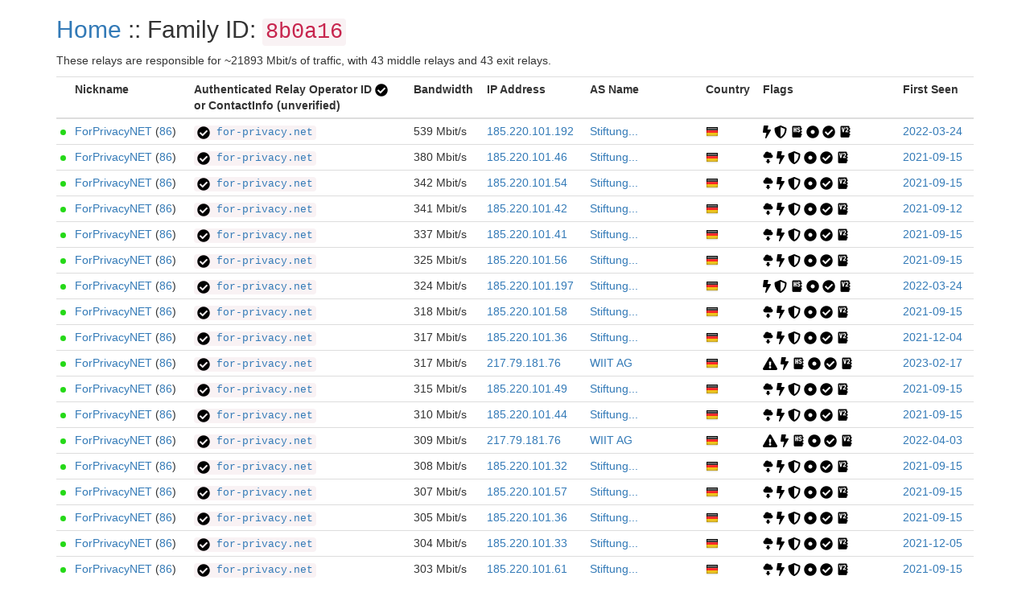

--- FILE ---
content_type: text/html; charset=utf-8
request_url: https://nusenu.github.io/OrNetStats/w/family/8b0a1698e9701148fe1f4f49cb27c1f579dce411952de942b889d4d08bfd2f68
body_size: 5976
content:
<!DOCTYPE html>
<html lang="en">
<head>
    <title>Tor Relays :: Family 8b0a16</title>
    <meta name="description" content="Javascript-free Tor metrics.">
    <meta charset="utf-8">
    <meta name="viewport" content="width=device-width, initial-scale=1">
    <link rel="stylesheet" href="../static/css/bootstrap.min.css">
    <style>
		.circle {
			display: inline-block;
			vertical-align: middle;
			background: #999999;
			width: 7px;
			height: 7px;
			-moz-border-radius: 50%;
			-webkit-border-radius: 50%;
			border-radius: 50%;
		}

		.circle-online {
			background: #25d918;
		}

		.circle-offline {
			background: #ff1515;
		}
        .verified-hostname {
            color: #FE9F30;
        }
        .verified-hostname {
            color: #68b030;
        }
        .unverified-hostname {
            color: #FE9F30;
        }
	</style>
</head>
<body>
<div class="container">
<h2><a href="../">Home</a> :: Family ID: <code>8b0a16</code> </h2>
<p>These relays are responsible for ~21893 Mbit/s of traffic, with 43 middle relays and 43 exit relays.</p>
<table class="table table-condensed">
<tr>
<th></th>
<th>Nickname</th>
<th>Authenticated Relay Operator ID <img title="This icon indicates the operator properly implemented the Authenticated Relay Operator ID (AROI) on a given relay." src="../static/images/flags/valid.png"><br> or ContactInfo (unverified)</th>
<th>Bandwidth</th>
<th class="visible-md visible-lg">IP Address</th>
<th>AS Name</th>
<th>Country</th>
<th class="visible-md visible-lg">Flags</th>
<th class="visible-md visible-lg">First Seen</th>
</tr>
<tbody>
<tr>
<td><span class="circle circle-online" title="This relay is online"></span></td>
<td title="ForPrivacyNET"><a href="../relay/9A66718A54FBF5751A7416502BA4738CEFA4823E.html">ForPrivacyNET</a> (<a href="../family/8b0a1698e9701148fe1f4f49cb27c1f579dce411952de942b889d4d08bfd2f68.html">86</a>)</td>
<td><code><a href="../contact/2f1c2478fb9269a24b4cdfb0112bb956.html"
title="email:admin@for-privacy.net url:for-privacy.net proof:dns-rsa abuse:abuse@for-privacy.net pgp:9A2AAD5A0DEF92D9DFE5442A58226EF514943B94 keybase:boldsuck mastodon:https://mastodon.social/@boldsuck xmr:donate.for-privacy.net ciissversion:2">
<img src="../static/images/flags/valid.png"> 
for-privacy.net</a>
<td>539 Mbit/s</td>

<td class="visible-md visible-lg"><a href="https://bgp.he.net/ip/185.220.101.192">185.220.101.192</a></td>

<td><a href="../as_number/AS60729.html" title="Stiftung Erneuerbare Freiheit">Stiftung...</a></td>
<td><a href="../country/de.html"><img
src="../static/images/cc/de.png" title="Germany" alt="Germany"></a></td>
<td class="visible-md visible-lg">
<img src="../static/images/flags/fast.png"
title="Fast" alt="Fast"></a> <img src="../static/images/flags/guard.png"
title="Guard" alt="Guard"></a> <img src="../static/images/flags/hsdir.png"
title="HSDir" alt="HSDir"></a> <img src="../static/images/flags/stable.png"
title="Stable" alt="Stable"></a> <img src="../static/images/flags/valid.png"
title="Valid" alt="Valid"></a> <img src="../static/images/flags/v2dir.png"
title="V2Dir" alt="V2Dir"></a> </td>

<td class="visible-md visible-lg"><a href="../first_seen/2022-03-24.html">2022-03-24</a></td>
</tr>
<tr>
<td><span class="circle circle-online" title="This relay is online"></span></td>
<td title="ForPrivacyNET"><a href="../relay/C218A910CEF43EF5E4B9FC9F2026A7DA3958D9F4.html">ForPrivacyNET</a> (<a href="../family/8b0a1698e9701148fe1f4f49cb27c1f579dce411952de942b889d4d08bfd2f68.html">86</a>)</td>
<td><code><a href="../contact/2f1c2478fb9269a24b4cdfb0112bb956.html"
title="email:admin@for-privacy.net url:for-privacy.net proof:dns-rsa abuse:abuse@for-privacy.net pgp:9A2AAD5A0DEF92D9DFE5442A58226EF514943B94 keybase:boldsuck mastodon:https://mastodon.social/@boldsuck xmr:donate.for-privacy.net ciissversion:2">
<img src="../static/images/flags/valid.png"> 
for-privacy.net</a>
<td>380 Mbit/s</td>

<td class="visible-md visible-lg"><a href="https://bgp.he.net/ip/185.220.101.46">185.220.101.46</a></td>

<td><a href="../as_number/AS60729.html" title="Stiftung Erneuerbare Freiheit">Stiftung...</a></td>
<td><a href="../country/de.html"><img
src="../static/images/cc/de.png" title="Germany" alt="Germany"></a></td>
<td class="visible-md visible-lg">
<img src="../static/images/flags/exit.png"
title="Exit" alt="Exit"></a> <img src="../static/images/flags/fast.png"
title="Fast" alt="Fast"></a> <img src="../static/images/flags/guard.png"
title="Guard" alt="Guard"></a> <img src="../static/images/flags/stable.png"
title="Stable" alt="Stable"></a> <img src="../static/images/flags/valid.png"
title="Valid" alt="Valid"></a> <img src="../static/images/flags/v2dir.png"
title="V2Dir" alt="V2Dir"></a> </td>

<td class="visible-md visible-lg"><a href="../first_seen/2021-09-15.html">2021-09-15</a></td>
</tr>
<tr>
<td><span class="circle circle-online" title="This relay is online"></span></td>
<td title="ForPrivacyNET"><a href="../relay/5B326DC8FCBFE2BBBCE2806398E57B6D05539EC1.html">ForPrivacyNET</a> (<a href="../family/8b0a1698e9701148fe1f4f49cb27c1f579dce411952de942b889d4d08bfd2f68.html">86</a>)</td>
<td><code><a href="../contact/2f1c2478fb9269a24b4cdfb0112bb956.html"
title="email:admin@for-privacy.net url:for-privacy.net proof:dns-rsa abuse:abuse@for-privacy.net pgp:9A2AAD5A0DEF92D9DFE5442A58226EF514943B94 keybase:boldsuck mastodon:https://mastodon.social/@boldsuck xmr:donate.for-privacy.net ciissversion:2">
<img src="../static/images/flags/valid.png"> 
for-privacy.net</a>
<td>342 Mbit/s</td>

<td class="visible-md visible-lg"><a href="https://bgp.he.net/ip/185.220.101.54">185.220.101.54</a></td>

<td><a href="../as_number/AS60729.html" title="Stiftung Erneuerbare Freiheit">Stiftung...</a></td>
<td><a href="../country/de.html"><img
src="../static/images/cc/de.png" title="Germany" alt="Germany"></a></td>
<td class="visible-md visible-lg">
<img src="../static/images/flags/exit.png"
title="Exit" alt="Exit"></a> <img src="../static/images/flags/fast.png"
title="Fast" alt="Fast"></a> <img src="../static/images/flags/guard.png"
title="Guard" alt="Guard"></a> <img src="../static/images/flags/stable.png"
title="Stable" alt="Stable"></a> <img src="../static/images/flags/valid.png"
title="Valid" alt="Valid"></a> <img src="../static/images/flags/v2dir.png"
title="V2Dir" alt="V2Dir"></a> </td>

<td class="visible-md visible-lg"><a href="../first_seen/2021-09-15.html">2021-09-15</a></td>
</tr>
<tr>
<td><span class="circle circle-online" title="This relay is online"></span></td>
<td title="ForPrivacyNET"><a href="../relay/11A2C7E4629BC8F2AE8188CFF6421F1FBDD2A8CE.html">ForPrivacyNET</a> (<a href="../family/8b0a1698e9701148fe1f4f49cb27c1f579dce411952de942b889d4d08bfd2f68.html">86</a>)</td>
<td><code><a href="../contact/2f1c2478fb9269a24b4cdfb0112bb956.html"
title="email:admin@for-privacy.net url:for-privacy.net proof:dns-rsa abuse:abuse@for-privacy.net pgp:9A2AAD5A0DEF92D9DFE5442A58226EF514943B94 keybase:boldsuck mastodon:https://mastodon.social/@boldsuck xmr:donate.for-privacy.net ciissversion:2">
<img src="../static/images/flags/valid.png"> 
for-privacy.net</a>
<td>341 Mbit/s</td>

<td class="visible-md visible-lg"><a href="https://bgp.he.net/ip/185.220.101.42">185.220.101.42</a></td>

<td><a href="../as_number/AS60729.html" title="Stiftung Erneuerbare Freiheit">Stiftung...</a></td>
<td><a href="../country/de.html"><img
src="../static/images/cc/de.png" title="Germany" alt="Germany"></a></td>
<td class="visible-md visible-lg">
<img src="../static/images/flags/exit.png"
title="Exit" alt="Exit"></a> <img src="../static/images/flags/fast.png"
title="Fast" alt="Fast"></a> <img src="../static/images/flags/guard.png"
title="Guard" alt="Guard"></a> <img src="../static/images/flags/stable.png"
title="Stable" alt="Stable"></a> <img src="../static/images/flags/valid.png"
title="Valid" alt="Valid"></a> <img src="../static/images/flags/v2dir.png"
title="V2Dir" alt="V2Dir"></a> </td>

<td class="visible-md visible-lg"><a href="../first_seen/2021-09-12.html">2021-09-12</a></td>
</tr>
<tr>
<td><span class="circle circle-online" title="This relay is online"></span></td>
<td title="ForPrivacyNET"><a href="../relay/20209021CE8B8732F8EE57D313A36FF8DC823E5E.html">ForPrivacyNET</a> (<a href="../family/8b0a1698e9701148fe1f4f49cb27c1f579dce411952de942b889d4d08bfd2f68.html">86</a>)</td>
<td><code><a href="../contact/2f1c2478fb9269a24b4cdfb0112bb956.html"
title="email:admin@for-privacy.net url:for-privacy.net proof:dns-rsa abuse:abuse@for-privacy.net pgp:9A2AAD5A0DEF92D9DFE5442A58226EF514943B94 keybase:boldsuck mastodon:https://mastodon.social/@boldsuck xmr:donate.for-privacy.net ciissversion:2">
<img src="../static/images/flags/valid.png"> 
for-privacy.net</a>
<td>337 Mbit/s</td>

<td class="visible-md visible-lg"><a href="https://bgp.he.net/ip/185.220.101.41">185.220.101.41</a></td>

<td><a href="../as_number/AS60729.html" title="Stiftung Erneuerbare Freiheit">Stiftung...</a></td>
<td><a href="../country/de.html"><img
src="../static/images/cc/de.png" title="Germany" alt="Germany"></a></td>
<td class="visible-md visible-lg">
<img src="../static/images/flags/exit.png"
title="Exit" alt="Exit"></a> <img src="../static/images/flags/fast.png"
title="Fast" alt="Fast"></a> <img src="../static/images/flags/guard.png"
title="Guard" alt="Guard"></a> <img src="../static/images/flags/stable.png"
title="Stable" alt="Stable"></a> <img src="../static/images/flags/valid.png"
title="Valid" alt="Valid"></a> <img src="../static/images/flags/v2dir.png"
title="V2Dir" alt="V2Dir"></a> </td>

<td class="visible-md visible-lg"><a href="../first_seen/2021-09-15.html">2021-09-15</a></td>
</tr>
<tr>
<td><span class="circle circle-online" title="This relay is online"></span></td>
<td title="ForPrivacyNET"><a href="../relay/E0EC6DB18CA367FE6D8478D32D760346E1C43F15.html">ForPrivacyNET</a> (<a href="../family/8b0a1698e9701148fe1f4f49cb27c1f579dce411952de942b889d4d08bfd2f68.html">86</a>)</td>
<td><code><a href="../contact/2f1c2478fb9269a24b4cdfb0112bb956.html"
title="email:admin@for-privacy.net url:for-privacy.net proof:dns-rsa abuse:abuse@for-privacy.net pgp:9A2AAD5A0DEF92D9DFE5442A58226EF514943B94 keybase:boldsuck mastodon:https://mastodon.social/@boldsuck xmr:donate.for-privacy.net ciissversion:2">
<img src="../static/images/flags/valid.png"> 
for-privacy.net</a>
<td>325 Mbit/s</td>

<td class="visible-md visible-lg"><a href="https://bgp.he.net/ip/185.220.101.56">185.220.101.56</a></td>

<td><a href="../as_number/AS60729.html" title="Stiftung Erneuerbare Freiheit">Stiftung...</a></td>
<td><a href="../country/de.html"><img
src="../static/images/cc/de.png" title="Germany" alt="Germany"></a></td>
<td class="visible-md visible-lg">
<img src="../static/images/flags/exit.png"
title="Exit" alt="Exit"></a> <img src="../static/images/flags/fast.png"
title="Fast" alt="Fast"></a> <img src="../static/images/flags/guard.png"
title="Guard" alt="Guard"></a> <img src="../static/images/flags/stable.png"
title="Stable" alt="Stable"></a> <img src="../static/images/flags/valid.png"
title="Valid" alt="Valid"></a> <img src="../static/images/flags/v2dir.png"
title="V2Dir" alt="V2Dir"></a> </td>

<td class="visible-md visible-lg"><a href="../first_seen/2021-09-15.html">2021-09-15</a></td>
</tr>
<tr>
<td><span class="circle circle-online" title="This relay is online"></span></td>
<td title="ForPrivacyNET"><a href="../relay/B38FE754D7E5E15CB8A7DEDF89600DD073DA75D4.html">ForPrivacyNET</a> (<a href="../family/8b0a1698e9701148fe1f4f49cb27c1f579dce411952de942b889d4d08bfd2f68.html">86</a>)</td>
<td><code><a href="../contact/2f1c2478fb9269a24b4cdfb0112bb956.html"
title="email:admin@for-privacy.net url:for-privacy.net proof:dns-rsa abuse:abuse@for-privacy.net pgp:9A2AAD5A0DEF92D9DFE5442A58226EF514943B94 keybase:boldsuck mastodon:https://mastodon.social/@boldsuck xmr:donate.for-privacy.net ciissversion:2">
<img src="../static/images/flags/valid.png"> 
for-privacy.net</a>
<td>324 Mbit/s</td>

<td class="visible-md visible-lg"><a href="https://bgp.he.net/ip/185.220.101.197">185.220.101.197</a></td>

<td><a href="../as_number/AS60729.html" title="Stiftung Erneuerbare Freiheit">Stiftung...</a></td>
<td><a href="../country/de.html"><img
src="../static/images/cc/de.png" title="Germany" alt="Germany"></a></td>
<td class="visible-md visible-lg">
<img src="../static/images/flags/fast.png"
title="Fast" alt="Fast"></a> <img src="../static/images/flags/guard.png"
title="Guard" alt="Guard"></a> <img src="../static/images/flags/hsdir.png"
title="HSDir" alt="HSDir"></a> <img src="../static/images/flags/stable.png"
title="Stable" alt="Stable"></a> <img src="../static/images/flags/valid.png"
title="Valid" alt="Valid"></a> <img src="../static/images/flags/v2dir.png"
title="V2Dir" alt="V2Dir"></a> </td>

<td class="visible-md visible-lg"><a href="../first_seen/2022-03-24.html">2022-03-24</a></td>
</tr>
<tr>
<td><span class="circle circle-online" title="This relay is online"></span></td>
<td title="ForPrivacyNET"><a href="../relay/3AF7BEF727941B4B9034DE085807CEAB454D532B.html">ForPrivacyNET</a> (<a href="../family/8b0a1698e9701148fe1f4f49cb27c1f579dce411952de942b889d4d08bfd2f68.html">86</a>)</td>
<td><code><a href="../contact/2f1c2478fb9269a24b4cdfb0112bb956.html"
title="email:admin@for-privacy.net url:for-privacy.net proof:dns-rsa abuse:abuse@for-privacy.net pgp:9A2AAD5A0DEF92D9DFE5442A58226EF514943B94 keybase:boldsuck mastodon:https://mastodon.social/@boldsuck xmr:donate.for-privacy.net ciissversion:2">
<img src="../static/images/flags/valid.png"> 
for-privacy.net</a>
<td>318 Mbit/s</td>

<td class="visible-md visible-lg"><a href="https://bgp.he.net/ip/185.220.101.58">185.220.101.58</a></td>

<td><a href="../as_number/AS60729.html" title="Stiftung Erneuerbare Freiheit">Stiftung...</a></td>
<td><a href="../country/de.html"><img
src="../static/images/cc/de.png" title="Germany" alt="Germany"></a></td>
<td class="visible-md visible-lg">
<img src="../static/images/flags/exit.png"
title="Exit" alt="Exit"></a> <img src="../static/images/flags/fast.png"
title="Fast" alt="Fast"></a> <img src="../static/images/flags/guard.png"
title="Guard" alt="Guard"></a> <img src="../static/images/flags/stable.png"
title="Stable" alt="Stable"></a> <img src="../static/images/flags/valid.png"
title="Valid" alt="Valid"></a> <img src="../static/images/flags/v2dir.png"
title="V2Dir" alt="V2Dir"></a> </td>

<td class="visible-md visible-lg"><a href="../first_seen/2021-09-15.html">2021-09-15</a></td>
</tr>
<tr>
<td><span class="circle circle-online" title="This relay is online"></span></td>
<td title="ForPrivacyNET"><a href="../relay/C32905D18F2B0A104B039A10ED41C3D0C0BDF03A.html">ForPrivacyNET</a> (<a href="../family/8b0a1698e9701148fe1f4f49cb27c1f579dce411952de942b889d4d08bfd2f68.html">86</a>)</td>
<td><code><a href="../contact/2f1c2478fb9269a24b4cdfb0112bb956.html"
title="email:admin@for-privacy.net url:for-privacy.net proof:dns-rsa abuse:abuse@for-privacy.net pgp:9A2AAD5A0DEF92D9DFE5442A58226EF514943B94 keybase:boldsuck mastodon:https://mastodon.social/@boldsuck xmr:donate.for-privacy.net ciissversion:2">
<img src="../static/images/flags/valid.png"> 
for-privacy.net</a>
<td>317 Mbit/s</td>

<td class="visible-md visible-lg"><a href="https://bgp.he.net/ip/185.220.101.36">185.220.101.36</a></td>

<td><a href="../as_number/AS60729.html" title="Stiftung Erneuerbare Freiheit">Stiftung...</a></td>
<td><a href="../country/de.html"><img
src="../static/images/cc/de.png" title="Germany" alt="Germany"></a></td>
<td class="visible-md visible-lg">
<img src="../static/images/flags/exit.png"
title="Exit" alt="Exit"></a> <img src="../static/images/flags/fast.png"
title="Fast" alt="Fast"></a> <img src="../static/images/flags/guard.png"
title="Guard" alt="Guard"></a> <img src="../static/images/flags/stable.png"
title="Stable" alt="Stable"></a> <img src="../static/images/flags/valid.png"
title="Valid" alt="Valid"></a> <img src="../static/images/flags/v2dir.png"
title="V2Dir" alt="V2Dir"></a> </td>

<td class="visible-md visible-lg"><a href="../first_seen/2021-12-04.html">2021-12-04</a></td>
</tr>
<tr>
<td><span class="circle circle-online" title="This relay is online"></span></td>
<td title="ForPrivacyNET"><a href="../relay/7DEBE8BE0539DC96A66EB73C7AFEC6CC7A6FB2E1.html">ForPrivacyNET</a> (<a href="../family/8b0a1698e9701148fe1f4f49cb27c1f579dce411952de942b889d4d08bfd2f68.html">86</a>)</td>
<td><code><a href="../contact/2f1c2478fb9269a24b4cdfb0112bb956.html"
title="email:admin@for-privacy.net url:for-privacy.net proof:dns-rsa abuse:abuse@for-privacy.net pgp:9A2AAD5A0DEF92D9DFE5442A58226EF514943B94 keybase:boldsuck mastodon:https://mastodon.social/@boldsuck xmr:donate.for-privacy.net ciissversion:2">
<img src="../static/images/flags/valid.png"> 
for-privacy.net</a>
<td>317 Mbit/s</td>

<td class="visible-md visible-lg"><a href="https://bgp.he.net/ip/217.79.181.76">217.79.181.76</a></td>

<td><a href="../as_number/AS24961.html" title="WIIT AG">WIIT AG</a></td>
<td><a href="../country/de.html"><img
src="../static/images/cc/de.png" title="Germany" alt="Germany"></a></td>
<td class="visible-md visible-lg">
<img src="../static/images/flags/notrecommended.png" title="Vulnerable Tor Version">
<img src="../static/images/flags/fast.png"
title="Fast" alt="Fast"></a> <img src="../static/images/flags/hsdir.png"
title="HSDir" alt="HSDir"></a> <img src="../static/images/flags/stable.png"
title="Stable" alt="Stable"></a> <img src="../static/images/flags/valid.png"
title="Valid" alt="Valid"></a> <img src="../static/images/flags/v2dir.png"
title="V2Dir" alt="V2Dir"></a> </td>

<td class="visible-md visible-lg"><a href="../first_seen/2023-02-17.html">2023-02-17</a></td>
</tr>
<tr>
<td><span class="circle circle-online" title="This relay is online"></span></td>
<td title="ForPrivacyNET"><a href="../relay/A398080A6A72F828DC4476DE45E28C5892CA1070.html">ForPrivacyNET</a> (<a href="../family/8b0a1698e9701148fe1f4f49cb27c1f579dce411952de942b889d4d08bfd2f68.html">86</a>)</td>
<td><code><a href="../contact/2f1c2478fb9269a24b4cdfb0112bb956.html"
title="email:admin@for-privacy.net url:for-privacy.net proof:dns-rsa abuse:abuse@for-privacy.net pgp:9A2AAD5A0DEF92D9DFE5442A58226EF514943B94 keybase:boldsuck mastodon:https://mastodon.social/@boldsuck xmr:donate.for-privacy.net ciissversion:2">
<img src="../static/images/flags/valid.png"> 
for-privacy.net</a>
<td>315 Mbit/s</td>

<td class="visible-md visible-lg"><a href="https://bgp.he.net/ip/185.220.101.49">185.220.101.49</a></td>

<td><a href="../as_number/AS60729.html" title="Stiftung Erneuerbare Freiheit">Stiftung...</a></td>
<td><a href="../country/de.html"><img
src="../static/images/cc/de.png" title="Germany" alt="Germany"></a></td>
<td class="visible-md visible-lg">
<img src="../static/images/flags/exit.png"
title="Exit" alt="Exit"></a> <img src="../static/images/flags/fast.png"
title="Fast" alt="Fast"></a> <img src="../static/images/flags/guard.png"
title="Guard" alt="Guard"></a> <img src="../static/images/flags/stable.png"
title="Stable" alt="Stable"></a> <img src="../static/images/flags/valid.png"
title="Valid" alt="Valid"></a> <img src="../static/images/flags/v2dir.png"
title="V2Dir" alt="V2Dir"></a> </td>

<td class="visible-md visible-lg"><a href="../first_seen/2021-09-15.html">2021-09-15</a></td>
</tr>
<tr>
<td><span class="circle circle-online" title="This relay is online"></span></td>
<td title="ForPrivacyNET"><a href="../relay/4A169C0A14E41F647D009EC49D28A3D11629DAF0.html">ForPrivacyNET</a> (<a href="../family/8b0a1698e9701148fe1f4f49cb27c1f579dce411952de942b889d4d08bfd2f68.html">86</a>)</td>
<td><code><a href="../contact/2f1c2478fb9269a24b4cdfb0112bb956.html"
title="email:admin@for-privacy.net url:for-privacy.net proof:dns-rsa abuse:abuse@for-privacy.net pgp:9A2AAD5A0DEF92D9DFE5442A58226EF514943B94 keybase:boldsuck mastodon:https://mastodon.social/@boldsuck xmr:donate.for-privacy.net ciissversion:2">
<img src="../static/images/flags/valid.png"> 
for-privacy.net</a>
<td>310 Mbit/s</td>

<td class="visible-md visible-lg"><a href="https://bgp.he.net/ip/185.220.101.44">185.220.101.44</a></td>

<td><a href="../as_number/AS60729.html" title="Stiftung Erneuerbare Freiheit">Stiftung...</a></td>
<td><a href="../country/de.html"><img
src="../static/images/cc/de.png" title="Germany" alt="Germany"></a></td>
<td class="visible-md visible-lg">
<img src="../static/images/flags/exit.png"
title="Exit" alt="Exit"></a> <img src="../static/images/flags/fast.png"
title="Fast" alt="Fast"></a> <img src="../static/images/flags/guard.png"
title="Guard" alt="Guard"></a> <img src="../static/images/flags/stable.png"
title="Stable" alt="Stable"></a> <img src="../static/images/flags/valid.png"
title="Valid" alt="Valid"></a> <img src="../static/images/flags/v2dir.png"
title="V2Dir" alt="V2Dir"></a> </td>

<td class="visible-md visible-lg"><a href="../first_seen/2021-09-15.html">2021-09-15</a></td>
</tr>
<tr>
<td><span class="circle circle-online" title="This relay is online"></span></td>
<td title="ForPrivacyNET"><a href="../relay/D2ADD68BA9F735031893CB8A58548375E831B45B.html">ForPrivacyNET</a> (<a href="../family/8b0a1698e9701148fe1f4f49cb27c1f579dce411952de942b889d4d08bfd2f68.html">86</a>)</td>
<td><code><a href="../contact/2f1c2478fb9269a24b4cdfb0112bb956.html"
title="email:admin@for-privacy.net url:for-privacy.net proof:dns-rsa abuse:abuse@for-privacy.net pgp:9A2AAD5A0DEF92D9DFE5442A58226EF514943B94 keybase:boldsuck mastodon:https://mastodon.social/@boldsuck xmr:donate.for-privacy.net ciissversion:2">
<img src="../static/images/flags/valid.png"> 
for-privacy.net</a>
<td>309 Mbit/s</td>

<td class="visible-md visible-lg"><a href="https://bgp.he.net/ip/217.79.181.76">217.79.181.76</a></td>

<td><a href="../as_number/AS24961.html" title="WIIT AG">WIIT AG</a></td>
<td><a href="../country/de.html"><img
src="../static/images/cc/de.png" title="Germany" alt="Germany"></a></td>
<td class="visible-md visible-lg">
<img src="../static/images/flags/notrecommended.png" title="Vulnerable Tor Version">
<img src="../static/images/flags/fast.png"
title="Fast" alt="Fast"></a> <img src="../static/images/flags/hsdir.png"
title="HSDir" alt="HSDir"></a> <img src="../static/images/flags/stable.png"
title="Stable" alt="Stable"></a> <img src="../static/images/flags/valid.png"
title="Valid" alt="Valid"></a> <img src="../static/images/flags/v2dir.png"
title="V2Dir" alt="V2Dir"></a> </td>

<td class="visible-md visible-lg"><a href="../first_seen/2022-04-03.html">2022-04-03</a></td>
</tr>
<tr>
<td><span class="circle circle-online" title="This relay is online"></span></td>
<td title="ForPrivacyNET"><a href="../relay/2DF03D7B158DAE2EAF76078775451F1769506451.html">ForPrivacyNET</a> (<a href="../family/8b0a1698e9701148fe1f4f49cb27c1f579dce411952de942b889d4d08bfd2f68.html">86</a>)</td>
<td><code><a href="../contact/2f1c2478fb9269a24b4cdfb0112bb956.html"
title="email:admin@for-privacy.net url:for-privacy.net proof:dns-rsa abuse:abuse@for-privacy.net pgp:9A2AAD5A0DEF92D9DFE5442A58226EF514943B94 keybase:boldsuck mastodon:https://mastodon.social/@boldsuck xmr:donate.for-privacy.net ciissversion:2">
<img src="../static/images/flags/valid.png"> 
for-privacy.net</a>
<td>308 Mbit/s</td>

<td class="visible-md visible-lg"><a href="https://bgp.he.net/ip/185.220.101.32">185.220.101.32</a></td>

<td><a href="../as_number/AS60729.html" title="Stiftung Erneuerbare Freiheit">Stiftung...</a></td>
<td><a href="../country/de.html"><img
src="../static/images/cc/de.png" title="Germany" alt="Germany"></a></td>
<td class="visible-md visible-lg">
<img src="../static/images/flags/exit.png"
title="Exit" alt="Exit"></a> <img src="../static/images/flags/fast.png"
title="Fast" alt="Fast"></a> <img src="../static/images/flags/guard.png"
title="Guard" alt="Guard"></a> <img src="../static/images/flags/stable.png"
title="Stable" alt="Stable"></a> <img src="../static/images/flags/valid.png"
title="Valid" alt="Valid"></a> <img src="../static/images/flags/v2dir.png"
title="V2Dir" alt="V2Dir"></a> </td>

<td class="visible-md visible-lg"><a href="../first_seen/2021-09-15.html">2021-09-15</a></td>
</tr>
<tr>
<td><span class="circle circle-online" title="This relay is online"></span></td>
<td title="ForPrivacyNET"><a href="../relay/39AB5907ECDCFC754E970C0FA132D29240ED0FB1.html">ForPrivacyNET</a> (<a href="../family/8b0a1698e9701148fe1f4f49cb27c1f579dce411952de942b889d4d08bfd2f68.html">86</a>)</td>
<td><code><a href="../contact/2f1c2478fb9269a24b4cdfb0112bb956.html"
title="email:admin@for-privacy.net url:for-privacy.net proof:dns-rsa abuse:abuse@for-privacy.net pgp:9A2AAD5A0DEF92D9DFE5442A58226EF514943B94 keybase:boldsuck mastodon:https://mastodon.social/@boldsuck xmr:donate.for-privacy.net ciissversion:2">
<img src="../static/images/flags/valid.png"> 
for-privacy.net</a>
<td>307 Mbit/s</td>

<td class="visible-md visible-lg"><a href="https://bgp.he.net/ip/185.220.101.57">185.220.101.57</a></td>

<td><a href="../as_number/AS60729.html" title="Stiftung Erneuerbare Freiheit">Stiftung...</a></td>
<td><a href="../country/de.html"><img
src="../static/images/cc/de.png" title="Germany" alt="Germany"></a></td>
<td class="visible-md visible-lg">
<img src="../static/images/flags/exit.png"
title="Exit" alt="Exit"></a> <img src="../static/images/flags/fast.png"
title="Fast" alt="Fast"></a> <img src="../static/images/flags/guard.png"
title="Guard" alt="Guard"></a> <img src="../static/images/flags/stable.png"
title="Stable" alt="Stable"></a> <img src="../static/images/flags/valid.png"
title="Valid" alt="Valid"></a> <img src="../static/images/flags/v2dir.png"
title="V2Dir" alt="V2Dir"></a> </td>

<td class="visible-md visible-lg"><a href="../first_seen/2021-09-15.html">2021-09-15</a></td>
</tr>
<tr>
<td><span class="circle circle-online" title="This relay is online"></span></td>
<td title="ForPrivacyNET"><a href="../relay/24FDF4754BB3775A6D54E078DCBBCA43D7B1B07E.html">ForPrivacyNET</a> (<a href="../family/8b0a1698e9701148fe1f4f49cb27c1f579dce411952de942b889d4d08bfd2f68.html">86</a>)</td>
<td><code><a href="../contact/2f1c2478fb9269a24b4cdfb0112bb956.html"
title="email:admin@for-privacy.net url:for-privacy.net proof:dns-rsa abuse:abuse@for-privacy.net pgp:9A2AAD5A0DEF92D9DFE5442A58226EF514943B94 keybase:boldsuck mastodon:https://mastodon.social/@boldsuck xmr:donate.for-privacy.net ciissversion:2">
<img src="../static/images/flags/valid.png"> 
for-privacy.net</a>
<td>305 Mbit/s</td>

<td class="visible-md visible-lg"><a href="https://bgp.he.net/ip/185.220.101.36">185.220.101.36</a></td>

<td><a href="../as_number/AS60729.html" title="Stiftung Erneuerbare Freiheit">Stiftung...</a></td>
<td><a href="../country/de.html"><img
src="../static/images/cc/de.png" title="Germany" alt="Germany"></a></td>
<td class="visible-md visible-lg">
<img src="../static/images/flags/exit.png"
title="Exit" alt="Exit"></a> <img src="../static/images/flags/fast.png"
title="Fast" alt="Fast"></a> <img src="../static/images/flags/guard.png"
title="Guard" alt="Guard"></a> <img src="../static/images/flags/stable.png"
title="Stable" alt="Stable"></a> <img src="../static/images/flags/valid.png"
title="Valid" alt="Valid"></a> <img src="../static/images/flags/v2dir.png"
title="V2Dir" alt="V2Dir"></a> </td>

<td class="visible-md visible-lg"><a href="../first_seen/2021-09-15.html">2021-09-15</a></td>
</tr>
<tr>
<td><span class="circle circle-online" title="This relay is online"></span></td>
<td title="ForPrivacyNET"><a href="../relay/0036FA36AB435FD5D0F640626636867EBFB72C68.html">ForPrivacyNET</a> (<a href="../family/8b0a1698e9701148fe1f4f49cb27c1f579dce411952de942b889d4d08bfd2f68.html">86</a>)</td>
<td><code><a href="../contact/2f1c2478fb9269a24b4cdfb0112bb956.html"
title="email:admin@for-privacy.net url:for-privacy.net proof:dns-rsa abuse:abuse@for-privacy.net pgp:9A2AAD5A0DEF92D9DFE5442A58226EF514943B94 keybase:boldsuck mastodon:https://mastodon.social/@boldsuck xmr:donate.for-privacy.net ciissversion:2">
<img src="../static/images/flags/valid.png"> 
for-privacy.net</a>
<td>304 Mbit/s</td>

<td class="visible-md visible-lg"><a href="https://bgp.he.net/ip/185.220.101.33">185.220.101.33</a></td>

<td><a href="../as_number/AS60729.html" title="Stiftung Erneuerbare Freiheit">Stiftung...</a></td>
<td><a href="../country/de.html"><img
src="../static/images/cc/de.png" title="Germany" alt="Germany"></a></td>
<td class="visible-md visible-lg">
<img src="../static/images/flags/exit.png"
title="Exit" alt="Exit"></a> <img src="../static/images/flags/fast.png"
title="Fast" alt="Fast"></a> <img src="../static/images/flags/guard.png"
title="Guard" alt="Guard"></a> <img src="../static/images/flags/stable.png"
title="Stable" alt="Stable"></a> <img src="../static/images/flags/valid.png"
title="Valid" alt="Valid"></a> <img src="../static/images/flags/v2dir.png"
title="V2Dir" alt="V2Dir"></a> </td>

<td class="visible-md visible-lg"><a href="../first_seen/2021-12-05.html">2021-12-05</a></td>
</tr>
<tr>
<td><span class="circle circle-online" title="This relay is online"></span></td>
<td title="ForPrivacyNET"><a href="../relay/5E224061F0E4721429027A130DB607F4FDD0DFE5.html">ForPrivacyNET</a> (<a href="../family/8b0a1698e9701148fe1f4f49cb27c1f579dce411952de942b889d4d08bfd2f68.html">86</a>)</td>
<td><code><a href="../contact/2f1c2478fb9269a24b4cdfb0112bb956.html"
title="email:admin@for-privacy.net url:for-privacy.net proof:dns-rsa abuse:abuse@for-privacy.net pgp:9A2AAD5A0DEF92D9DFE5442A58226EF514943B94 keybase:boldsuck mastodon:https://mastodon.social/@boldsuck xmr:donate.for-privacy.net ciissversion:2">
<img src="../static/images/flags/valid.png"> 
for-privacy.net</a>
<td>303 Mbit/s</td>

<td class="visible-md visible-lg"><a href="https://bgp.he.net/ip/185.220.101.61">185.220.101.61</a></td>

<td><a href="../as_number/AS60729.html" title="Stiftung Erneuerbare Freiheit">Stiftung...</a></td>
<td><a href="../country/de.html"><img
src="../static/images/cc/de.png" title="Germany" alt="Germany"></a></td>
<td class="visible-md visible-lg">
<img src="../static/images/flags/exit.png"
title="Exit" alt="Exit"></a> <img src="../static/images/flags/fast.png"
title="Fast" alt="Fast"></a> <img src="../static/images/flags/guard.png"
title="Guard" alt="Guard"></a> <img src="../static/images/flags/stable.png"
title="Stable" alt="Stable"></a> <img src="../static/images/flags/valid.png"
title="Valid" alt="Valid"></a> <img src="../static/images/flags/v2dir.png"
title="V2Dir" alt="V2Dir"></a> </td>

<td class="visible-md visible-lg"><a href="../first_seen/2021-09-15.html">2021-09-15</a></td>
</tr>
<tr>
<td><span class="circle circle-online" title="This relay is online"></span></td>
<td title="ForPrivacyNET"><a href="../relay/700656570DF73C4FC4059FEF2F7DE08B2721E409.html">ForPrivacyNET</a> (<a href="../family/8b0a1698e9701148fe1f4f49cb27c1f579dce411952de942b889d4d08bfd2f68.html">86</a>)</td>
<td><code><a href="../contact/2f1c2478fb9269a24b4cdfb0112bb956.html"
title="email:admin@for-privacy.net url:for-privacy.net proof:dns-rsa abuse:abuse@for-privacy.net pgp:9A2AAD5A0DEF92D9DFE5442A58226EF514943B94 keybase:boldsuck mastodon:https://mastodon.social/@boldsuck xmr:donate.for-privacy.net ciissversion:2">
<img src="../static/images/flags/valid.png"> 
for-privacy.net</a>
<td>302 Mbit/s</td>

<td class="visible-md visible-lg"><a href="https://bgp.he.net/ip/185.220.101.48">185.220.101.48</a></td>

<td><a href="../as_number/AS60729.html" title="Stiftung Erneuerbare Freiheit">Stiftung...</a></td>
<td><a href="../country/de.html"><img
src="../static/images/cc/de.png" title="Germany" alt="Germany"></a></td>
<td class="visible-md visible-lg">
<img src="../static/images/flags/exit.png"
title="Exit" alt="Exit"></a> <img src="../static/images/flags/fast.png"
title="Fast" alt="Fast"></a> <img src="../static/images/flags/guard.png"
title="Guard" alt="Guard"></a> <img src="../static/images/flags/stable.png"
title="Stable" alt="Stable"></a> <img src="../static/images/flags/valid.png"
title="Valid" alt="Valid"></a> <img src="../static/images/flags/v2dir.png"
title="V2Dir" alt="V2Dir"></a> </td>

<td class="visible-md visible-lg"><a href="../first_seen/2021-09-15.html">2021-09-15</a></td>
</tr>
<tr>
<td><span class="circle circle-online" title="This relay is online"></span></td>
<td title="ForPrivacyNET"><a href="../relay/BC06A4AE847DDC23FD63082E388BB30924DAB4B6.html">ForPrivacyNET</a> (<a href="../family/8b0a1698e9701148fe1f4f49cb27c1f579dce411952de942b889d4d08bfd2f68.html">86</a>)</td>
<td><code><a href="../contact/2f1c2478fb9269a24b4cdfb0112bb956.html"
title="email:admin@for-privacy.net url:for-privacy.net proof:dns-rsa abuse:abuse@for-privacy.net pgp:9A2AAD5A0DEF92D9DFE5442A58226EF514943B94 keybase:boldsuck mastodon:https://mastodon.social/@boldsuck xmr:donate.for-privacy.net ciissversion:2">
<img src="../static/images/flags/valid.png"> 
for-privacy.net</a>
<td>298 Mbit/s</td>

<td class="visible-md visible-lg"><a href="https://bgp.he.net/ip/185.220.101.62">185.220.101.62</a></td>

<td><a href="../as_number/AS60729.html" title="Stiftung Erneuerbare Freiheit">Stiftung...</a></td>
<td><a href="../country/de.html"><img
src="../static/images/cc/de.png" title="Germany" alt="Germany"></a></td>
<td class="visible-md visible-lg">
<img src="../static/images/flags/exit.png"
title="Exit" alt="Exit"></a> <img src="../static/images/flags/fast.png"
title="Fast" alt="Fast"></a> <img src="../static/images/flags/guard.png"
title="Guard" alt="Guard"></a> <img src="../static/images/flags/stable.png"
title="Stable" alt="Stable"></a> <img src="../static/images/flags/valid.png"
title="Valid" alt="Valid"></a> <img src="../static/images/flags/v2dir.png"
title="V2Dir" alt="V2Dir"></a> </td>

<td class="visible-md visible-lg"><a href="../first_seen/2021-09-15.html">2021-09-15</a></td>
</tr>
<tr>
<td><span class="circle circle-online" title="This relay is online"></span></td>
<td title="ForPrivacyNET"><a href="../relay/99EBA72BA08EF99A3E0AE4DBFD2792BF2A18C465.html">ForPrivacyNET</a> (<a href="../family/8b0a1698e9701148fe1f4f49cb27c1f579dce411952de942b889d4d08bfd2f68.html">86</a>)</td>
<td><code><a href="../contact/2f1c2478fb9269a24b4cdfb0112bb956.html"
title="email:admin@for-privacy.net url:for-privacy.net proof:dns-rsa abuse:abuse@for-privacy.net pgp:9A2AAD5A0DEF92D9DFE5442A58226EF514943B94 keybase:boldsuck mastodon:https://mastodon.social/@boldsuck xmr:donate.for-privacy.net ciissversion:2">
<img src="../static/images/flags/valid.png"> 
for-privacy.net</a>
<td>297 Mbit/s</td>

<td class="visible-md visible-lg"><a href="https://bgp.he.net/ip/185.220.101.35">185.220.101.35</a></td>

<td><a href="../as_number/AS60729.html" title="Stiftung Erneuerbare Freiheit">Stiftung...</a></td>
<td><a href="../country/de.html"><img
src="../static/images/cc/de.png" title="Germany" alt="Germany"></a></td>
<td class="visible-md visible-lg">
<img src="../static/images/flags/exit.png"
title="Exit" alt="Exit"></a> <img src="../static/images/flags/fast.png"
title="Fast" alt="Fast"></a> <img src="../static/images/flags/guard.png"
title="Guard" alt="Guard"></a> <img src="../static/images/flags/stable.png"
title="Stable" alt="Stable"></a> <img src="../static/images/flags/valid.png"
title="Valid" alt="Valid"></a> <img src="../static/images/flags/v2dir.png"
title="V2Dir" alt="V2Dir"></a> </td>

<td class="visible-md visible-lg"><a href="../first_seen/2021-09-15.html">2021-09-15</a></td>
</tr>
<tr>
<td><span class="circle circle-online" title="This relay is online"></span></td>
<td title="ForPrivacyNET"><a href="../relay/5D84900DBE6D6365684A9675B81A68ACE9577A68.html">ForPrivacyNET</a> (<a href="../family/8b0a1698e9701148fe1f4f49cb27c1f579dce411952de942b889d4d08bfd2f68.html">86</a>)</td>
<td><code><a href="../contact/2f1c2478fb9269a24b4cdfb0112bb956.html"
title="email:admin@for-privacy.net url:for-privacy.net proof:dns-rsa abuse:abuse@for-privacy.net pgp:9A2AAD5A0DEF92D9DFE5442A58226EF514943B94 keybase:boldsuck mastodon:https://mastodon.social/@boldsuck xmr:donate.for-privacy.net ciissversion:2">
<img src="../static/images/flags/valid.png"> 
for-privacy.net</a>
<td>293 Mbit/s</td>

<td class="visible-md visible-lg"><a href="https://bgp.he.net/ip/104.244.73.193">104.244.73.193</a></td>

<td><a href="../as_number/AS53667.html" title="FranTech Solutions">FranTech Solutions</a></td>
<td><a href="../country/lu.html"><img
src="../static/images/cc/lu.png" title="Luxembourg" alt="Luxembourg"></a></td>
<td class="visible-md visible-lg">
<img src="../static/images/flags/notrecommended.png" title="Vulnerable Tor Version">
<img src="../static/images/flags/exit.png"
title="Exit" alt="Exit"></a> <img src="../static/images/flags/fast.png"
title="Fast" alt="Fast"></a> <img src="../static/images/flags/guard.png"
title="Guard" alt="Guard"></a> <img src="../static/images/flags/hsdir.png"
title="HSDir" alt="HSDir"></a> <img src="../static/images/flags/stable.png"
title="Stable" alt="Stable"></a> <img src="../static/images/flags/valid.png"
title="Valid" alt="Valid"></a> <img src="../static/images/flags/v2dir.png"
title="V2Dir" alt="V2Dir"></a> </td>

<td class="visible-md visible-lg"><a href="../first_seen/2020-04-03.html">2020-04-03</a></td>
</tr>
<tr>
<td><span class="circle circle-online" title="This relay is online"></span></td>
<td title="ForPrivacyNET"><a href="../relay/FA54BDBF6054B3F52281E993B1C01EBBF9C59873.html">ForPrivacyNET</a> (<a href="../family/8b0a1698e9701148fe1f4f49cb27c1f579dce411952de942b889d4d08bfd2f68.html">86</a>)</td>
<td><code><a href="../contact/2f1c2478fb9269a24b4cdfb0112bb956.html"
title="email:admin@for-privacy.net url:for-privacy.net proof:dns-rsa abuse:abuse@for-privacy.net pgp:9A2AAD5A0DEF92D9DFE5442A58226EF514943B94 keybase:boldsuck mastodon:https://mastodon.social/@boldsuck xmr:donate.for-privacy.net ciissversion:2">
<img src="../static/images/flags/valid.png"> 
for-privacy.net</a>
<td>293 Mbit/s</td>

<td class="visible-md visible-lg"><a href="https://bgp.he.net/ip/185.220.101.195">185.220.101.195</a></td>

<td><a href="../as_number/AS60729.html" title="Stiftung Erneuerbare Freiheit">Stiftung...</a></td>
<td><a href="../country/de.html"><img
src="../static/images/cc/de.png" title="Germany" alt="Germany"></a></td>
<td class="visible-md visible-lg">
<img src="../static/images/flags/fast.png"
title="Fast" alt="Fast"></a> <img src="../static/images/flags/guard.png"
title="Guard" alt="Guard"></a> <img src="../static/images/flags/hsdir.png"
title="HSDir" alt="HSDir"></a> <img src="../static/images/flags/stable.png"
title="Stable" alt="Stable"></a> <img src="../static/images/flags/valid.png"
title="Valid" alt="Valid"></a> <img src="../static/images/flags/v2dir.png"
title="V2Dir" alt="V2Dir"></a> </td>

<td class="visible-md visible-lg"><a href="../first_seen/2022-03-24.html">2022-03-24</a></td>
</tr>
<tr>
<td><span class="circle circle-online" title="This relay is online"></span></td>
<td title="ForPrivacyNET"><a href="../relay/04749CD6A6BE1C0B14EE63DFD0F13EEB9EFEE8AB.html">ForPrivacyNET</a> (<a href="../family/8b0a1698e9701148fe1f4f49cb27c1f579dce411952de942b889d4d08bfd2f68.html">86</a>)</td>
<td><code><a href="../contact/2f1c2478fb9269a24b4cdfb0112bb956.html"
title="email:admin@for-privacy.net url:for-privacy.net proof:dns-rsa abuse:abuse@for-privacy.net pgp:9A2AAD5A0DEF92D9DFE5442A58226EF514943B94 keybase:boldsuck mastodon:https://mastodon.social/@boldsuck xmr:donate.for-privacy.net ciissversion:2">
<img src="../static/images/flags/valid.png"> 
for-privacy.net</a>
<td>290 Mbit/s</td>

<td class="visible-md visible-lg"><a href="https://bgp.he.net/ip/185.220.101.51">185.220.101.51</a></td>

<td><a href="../as_number/AS60729.html" title="Stiftung Erneuerbare Freiheit">Stiftung...</a></td>
<td><a href="../country/de.html"><img
src="../static/images/cc/de.png" title="Germany" alt="Germany"></a></td>
<td class="visible-md visible-lg">
<img src="../static/images/flags/exit.png"
title="Exit" alt="Exit"></a> <img src="../static/images/flags/fast.png"
title="Fast" alt="Fast"></a> <img src="../static/images/flags/guard.png"
title="Guard" alt="Guard"></a> <img src="../static/images/flags/stable.png"
title="Stable" alt="Stable"></a> <img src="../static/images/flags/valid.png"
title="Valid" alt="Valid"></a> <img src="../static/images/flags/v2dir.png"
title="V2Dir" alt="V2Dir"></a> </td>

<td class="visible-md visible-lg"><a href="../first_seen/2021-09-13.html">2021-09-13</a></td>
</tr>
<tr>
<td><span class="circle circle-online" title="This relay is online"></span></td>
<td title="ForPrivacyNET"><a href="../relay/C4CE54BF7CF355433FF6E9D80240070F65B6B96E.html">ForPrivacyNET</a> (<a href="../family/8b0a1698e9701148fe1f4f49cb27c1f579dce411952de942b889d4d08bfd2f68.html">86</a>)</td>
<td><code><a href="../contact/2f1c2478fb9269a24b4cdfb0112bb956.html"
title="email:admin@for-privacy.net url:for-privacy.net proof:dns-rsa abuse:abuse@for-privacy.net pgp:9A2AAD5A0DEF92D9DFE5442A58226EF514943B94 keybase:boldsuck mastodon:https://mastodon.social/@boldsuck xmr:donate.for-privacy.net ciissversion:2">
<img src="../static/images/flags/valid.png"> 
for-privacy.net</a>
<td>290 Mbit/s</td>

<td class="visible-md visible-lg"><a href="https://bgp.he.net/ip/185.220.101.52">185.220.101.52</a></td>

<td><a href="../as_number/AS60729.html" title="Stiftung Erneuerbare Freiheit">Stiftung...</a></td>
<td><a href="../country/de.html"><img
src="../static/images/cc/de.png" title="Germany" alt="Germany"></a></td>
<td class="visible-md visible-lg">
<img src="../static/images/flags/exit.png"
title="Exit" alt="Exit"></a> <img src="../static/images/flags/fast.png"
title="Fast" alt="Fast"></a> <img src="../static/images/flags/guard.png"
title="Guard" alt="Guard"></a> <img src="../static/images/flags/stable.png"
title="Stable" alt="Stable"></a> <img src="../static/images/flags/valid.png"
title="Valid" alt="Valid"></a> <img src="../static/images/flags/v2dir.png"
title="V2Dir" alt="V2Dir"></a> </td>

<td class="visible-md visible-lg"><a href="../first_seen/2021-09-15.html">2021-09-15</a></td>
</tr>
<tr>
<td><span class="circle circle-online" title="This relay is online"></span></td>
<td title="ForPrivacyNET"><a href="../relay/9423A72BBC8B5C6AC9DE9F57735EB2B08E4156E8.html">ForPrivacyNET</a> (<a href="../family/8b0a1698e9701148fe1f4f49cb27c1f579dce411952de942b889d4d08bfd2f68.html">86</a>)</td>
<td><code><a href="../contact/2f1c2478fb9269a24b4cdfb0112bb956.html"
title="email:admin@for-privacy.net url:for-privacy.net proof:dns-rsa abuse:abuse@for-privacy.net pgp:9A2AAD5A0DEF92D9DFE5442A58226EF514943B94 keybase:boldsuck mastodon:https://mastodon.social/@boldsuck xmr:donate.for-privacy.net ciissversion:2">
<img src="../static/images/flags/valid.png"> 
for-privacy.net</a>
<td>287 Mbit/s</td>

<td class="visible-md visible-lg"><a href="https://bgp.he.net/ip/185.220.101.211">185.220.101.211</a></td>

<td><a href="../as_number/AS60729.html" title="Stiftung Erneuerbare Freiheit">Stiftung...</a></td>
<td><a href="../country/de.html"><img
src="../static/images/cc/de.png" title="Germany" alt="Germany"></a></td>
<td class="visible-md visible-lg">
<img src="../static/images/flags/fast.png"
title="Fast" alt="Fast"></a> <img src="../static/images/flags/guard.png"
title="Guard" alt="Guard"></a> <img src="../static/images/flags/hsdir.png"
title="HSDir" alt="HSDir"></a> <img src="../static/images/flags/stable.png"
title="Stable" alt="Stable"></a> <img src="../static/images/flags/valid.png"
title="Valid" alt="Valid"></a> <img src="../static/images/flags/v2dir.png"
title="V2Dir" alt="V2Dir"></a> </td>

<td class="visible-md visible-lg"><a href="../first_seen/2019-03-20.html">2019-03-20</a></td>
</tr>
<tr>
<td><span class="circle circle-online" title="This relay is online"></span></td>
<td title="ForPrivacyNET"><a href="../relay/A8A74BD885162B23FBA5DB62FBF1D6919C61AB56.html">ForPrivacyNET</a> (<a href="../family/8b0a1698e9701148fe1f4f49cb27c1f579dce411952de942b889d4d08bfd2f68.html">86</a>)</td>
<td><code><a href="../contact/2f1c2478fb9269a24b4cdfb0112bb956.html"
title="email:admin@for-privacy.net url:for-privacy.net proof:dns-rsa abuse:abuse@for-privacy.net pgp:9A2AAD5A0DEF92D9DFE5442A58226EF514943B94 keybase:boldsuck mastodon:https://mastodon.social/@boldsuck xmr:donate.for-privacy.net ciissversion:2">
<img src="../static/images/flags/valid.png"> 
for-privacy.net</a>
<td>287 Mbit/s</td>

<td class="visible-md visible-lg"><a href="https://bgp.he.net/ip/185.220.101.63">185.220.101.63</a></td>

<td><a href="../as_number/AS60729.html" title="Stiftung Erneuerbare Freiheit">Stiftung...</a></td>
<td><a href="../country/de.html"><img
src="../static/images/cc/de.png" title="Germany" alt="Germany"></a></td>
<td class="visible-md visible-lg">
<img src="../static/images/flags/exit.png"
title="Exit" alt="Exit"></a> <img src="../static/images/flags/fast.png"
title="Fast" alt="Fast"></a> <img src="../static/images/flags/guard.png"
title="Guard" alt="Guard"></a> <img src="../static/images/flags/stable.png"
title="Stable" alt="Stable"></a> <img src="../static/images/flags/valid.png"
title="Valid" alt="Valid"></a> <img src="../static/images/flags/v2dir.png"
title="V2Dir" alt="V2Dir"></a> </td>

<td class="visible-md visible-lg"><a href="../first_seen/2021-09-15.html">2021-09-15</a></td>
</tr>
<tr>
<td><span class="circle circle-online" title="This relay is online"></span></td>
<td title="ForPrivacyNET"><a href="../relay/8748A5C2CE8BE8B6099011DABBD736DBA1FABD61.html">ForPrivacyNET</a> (<a href="../family/8b0a1698e9701148fe1f4f49cb27c1f579dce411952de942b889d4d08bfd2f68.html">86</a>)</td>
<td><code><a href="../contact/2f1c2478fb9269a24b4cdfb0112bb956.html"
title="email:admin@for-privacy.net url:for-privacy.net proof:dns-rsa abuse:abuse@for-privacy.net pgp:9A2AAD5A0DEF92D9DFE5442A58226EF514943B94 keybase:boldsuck mastodon:https://mastodon.social/@boldsuck xmr:donate.for-privacy.net ciissversion:2">
<img src="../static/images/flags/valid.png"> 
for-privacy.net</a>
<td>286 Mbit/s</td>

<td class="visible-md visible-lg"><a href="https://bgp.he.net/ip/185.220.101.37">185.220.101.37</a></td>

<td><a href="../as_number/AS60729.html" title="Stiftung Erneuerbare Freiheit">Stiftung...</a></td>
<td><a href="../country/de.html"><img
src="../static/images/cc/de.png" title="Germany" alt="Germany"></a></td>
<td class="visible-md visible-lg">
<img src="../static/images/flags/exit.png"
title="Exit" alt="Exit"></a> <img src="../static/images/flags/fast.png"
title="Fast" alt="Fast"></a> <img src="../static/images/flags/guard.png"
title="Guard" alt="Guard"></a> <img src="../static/images/flags/stable.png"
title="Stable" alt="Stable"></a> <img src="../static/images/flags/valid.png"
title="Valid" alt="Valid"></a> <img src="../static/images/flags/v2dir.png"
title="V2Dir" alt="V2Dir"></a> </td>

<td class="visible-md visible-lg"><a href="../first_seen/2021-09-15.html">2021-09-15</a></td>
</tr>
<tr>
<td><span class="circle circle-online" title="This relay is online"></span></td>
<td title="ForPrivacyNET"><a href="../relay/E76FA8203C0B1FD3F2B13BC316E0ABBA9C560D11.html">ForPrivacyNET</a> (<a href="../family/8b0a1698e9701148fe1f4f49cb27c1f579dce411952de942b889d4d08bfd2f68.html">86</a>)</td>
<td><code><a href="../contact/2f1c2478fb9269a24b4cdfb0112bb956.html"
title="email:admin@for-privacy.net url:for-privacy.net proof:dns-rsa abuse:abuse@for-privacy.net pgp:9A2AAD5A0DEF92D9DFE5442A58226EF514943B94 keybase:boldsuck mastodon:https://mastodon.social/@boldsuck xmr:donate.for-privacy.net ciissversion:2">
<img src="../static/images/flags/valid.png"> 
for-privacy.net</a>
<td>285 Mbit/s</td>

<td class="visible-md visible-lg"><a href="https://bgp.he.net/ip/185.220.101.53">185.220.101.53</a></td>

<td><a href="../as_number/AS60729.html" title="Stiftung Erneuerbare Freiheit">Stiftung...</a></td>
<td><a href="../country/de.html"><img
src="../static/images/cc/de.png" title="Germany" alt="Germany"></a></td>
<td class="visible-md visible-lg">
<img src="../static/images/flags/exit.png"
title="Exit" alt="Exit"></a> <img src="../static/images/flags/fast.png"
title="Fast" alt="Fast"></a> <img src="../static/images/flags/guard.png"
title="Guard" alt="Guard"></a> <img src="../static/images/flags/stable.png"
title="Stable" alt="Stable"></a> <img src="../static/images/flags/valid.png"
title="Valid" alt="Valid"></a> <img src="../static/images/flags/v2dir.png"
title="V2Dir" alt="V2Dir"></a> </td>

<td class="visible-md visible-lg"><a href="../first_seen/2021-09-15.html">2021-09-15</a></td>
</tr>
<tr>
<td><span class="circle circle-online" title="This relay is online"></span></td>
<td title="ForPrivacyNET"><a href="../relay/ADA94C48F2D9A0ED0AEB65311C0D1D5CB38E13E2.html">ForPrivacyNET</a> (<a href="../family/8b0a1698e9701148fe1f4f49cb27c1f579dce411952de942b889d4d08bfd2f68.html">86</a>)</td>
<td><code><a href="../contact/2f1c2478fb9269a24b4cdfb0112bb956.html"
title="email:admin@for-privacy.net url:for-privacy.net proof:dns-rsa abuse:abuse@for-privacy.net pgp:9A2AAD5A0DEF92D9DFE5442A58226EF514943B94 keybase:boldsuck mastodon:https://mastodon.social/@boldsuck xmr:donate.for-privacy.net ciissversion:2">
<img src="../static/images/flags/valid.png"> 
for-privacy.net</a>
<td>285 Mbit/s</td>

<td class="visible-md visible-lg"><a href="https://bgp.he.net/ip/185.220.101.35">185.220.101.35</a></td>

<td><a href="../as_number/AS60729.html" title="Stiftung Erneuerbare Freiheit">Stiftung...</a></td>
<td><a href="../country/de.html"><img
src="../static/images/cc/de.png" title="Germany" alt="Germany"></a></td>
<td class="visible-md visible-lg">
<img src="../static/images/flags/exit.png"
title="Exit" alt="Exit"></a> <img src="../static/images/flags/fast.png"
title="Fast" alt="Fast"></a> <img src="../static/images/flags/guard.png"
title="Guard" alt="Guard"></a> <img src="../static/images/flags/stable.png"
title="Stable" alt="Stable"></a> <img src="../static/images/flags/valid.png"
title="Valid" alt="Valid"></a> <img src="../static/images/flags/v2dir.png"
title="V2Dir" alt="V2Dir"></a> </td>

<td class="visible-md visible-lg"><a href="../first_seen/2021-12-04.html">2021-12-04</a></td>
</tr>
<tr>
<td><span class="circle circle-online" title="This relay is online"></span></td>
<td title="ForPrivacyNET"><a href="../relay/66DC72666E7BF8E3E7EB3E980D4E265C5435AFB9.html">ForPrivacyNET</a> (<a href="../family/8b0a1698e9701148fe1f4f49cb27c1f579dce411952de942b889d4d08bfd2f68.html">86</a>)</td>
<td><code><a href="../contact/2f1c2478fb9269a24b4cdfb0112bb956.html"
title="email:admin@for-privacy.net url:for-privacy.net proof:dns-rsa abuse:abuse@for-privacy.net pgp:9A2AAD5A0DEF92D9DFE5442A58226EF514943B94 keybase:boldsuck mastodon:https://mastodon.social/@boldsuck xmr:donate.for-privacy.net ciissversion:2">
<img src="../static/images/flags/valid.png"> 
for-privacy.net</a>
<td>282 Mbit/s</td>

<td class="visible-md visible-lg"><a href="https://bgp.he.net/ip/185.220.101.32">185.220.101.32</a></td>

<td><a href="../as_number/AS60729.html" title="Stiftung Erneuerbare Freiheit">Stiftung...</a></td>
<td><a href="../country/de.html"><img
src="../static/images/cc/de.png" title="Germany" alt="Germany"></a></td>
<td class="visible-md visible-lg">
<img src="../static/images/flags/exit.png"
title="Exit" alt="Exit"></a> <img src="../static/images/flags/fast.png"
title="Fast" alt="Fast"></a> <img src="../static/images/flags/guard.png"
title="Guard" alt="Guard"></a> <img src="../static/images/flags/stable.png"
title="Stable" alt="Stable"></a> <img src="../static/images/flags/valid.png"
title="Valid" alt="Valid"></a> <img src="../static/images/flags/v2dir.png"
title="V2Dir" alt="V2Dir"></a> </td>

<td class="visible-md visible-lg"><a href="../first_seen/2021-12-04.html">2021-12-04</a></td>
</tr>
<tr>
<td><span class="circle circle-online" title="This relay is online"></span></td>
<td title="ForPrivacyNET"><a href="../relay/FC728F329C92D67A435EFBA1D34B5933DAA60F62.html">ForPrivacyNET</a> (<a href="../family/8b0a1698e9701148fe1f4f49cb27c1f579dce411952de942b889d4d08bfd2f68.html">86</a>)</td>
<td><code><a href="../contact/2f1c2478fb9269a24b4cdfb0112bb956.html"
title="email:admin@for-privacy.net url:for-privacy.net proof:dns-rsa abuse:abuse@for-privacy.net pgp:9A2AAD5A0DEF92D9DFE5442A58226EF514943B94 keybase:boldsuck mastodon:https://mastodon.social/@boldsuck xmr:donate.for-privacy.net ciissversion:2">
<img src="../static/images/flags/valid.png"> 
for-privacy.net</a>
<td>281 Mbit/s</td>

<td class="visible-md visible-lg"><a href="https://bgp.he.net/ip/185.220.101.39">185.220.101.39</a></td>

<td><a href="../as_number/AS60729.html" title="Stiftung Erneuerbare Freiheit">Stiftung...</a></td>
<td><a href="../country/de.html"><img
src="../static/images/cc/de.png" title="Germany" alt="Germany"></a></td>
<td class="visible-md visible-lg">
<img src="../static/images/flags/exit.png"
title="Exit" alt="Exit"></a> <img src="../static/images/flags/fast.png"
title="Fast" alt="Fast"></a> <img src="../static/images/flags/guard.png"
title="Guard" alt="Guard"></a> <img src="../static/images/flags/stable.png"
title="Stable" alt="Stable"></a> <img src="../static/images/flags/valid.png"
title="Valid" alt="Valid"></a> <img src="../static/images/flags/v2dir.png"
title="V2Dir" alt="V2Dir"></a> </td>

<td class="visible-md visible-lg"><a href="../first_seen/2021-12-04.html">2021-12-04</a></td>
</tr>
<tr>
<td><span class="circle circle-online" title="This relay is online"></span></td>
<td title="ForPrivacyNET"><a href="../relay/376DC7CAD597D3A4CBB651999CFAD0E77DC9AE8C.html">ForPrivacyNET</a> (<a href="../family/8b0a1698e9701148fe1f4f49cb27c1f579dce411952de942b889d4d08bfd2f68.html">86</a>)</td>
<td><code><a href="../contact/2f1c2478fb9269a24b4cdfb0112bb956.html"
title="email:admin@for-privacy.net url:for-privacy.net proof:dns-rsa abuse:abuse@for-privacy.net pgp:9A2AAD5A0DEF92D9DFE5442A58226EF514943B94 keybase:boldsuck mastodon:https://mastodon.social/@boldsuck xmr:donate.for-privacy.net ciissversion:2">
<img src="../static/images/flags/valid.png"> 
for-privacy.net</a>
<td>275 Mbit/s</td>

<td class="visible-md visible-lg"><a href="https://bgp.he.net/ip/104.244.73.43">104.244.73.43</a></td>

<td><a href="../as_number/AS53667.html" title="FranTech Solutions">FranTech Solutions</a></td>
<td><a href="../country/lu.html"><img
src="../static/images/cc/lu.png" title="Luxembourg" alt="Luxembourg"></a></td>
<td class="visible-md visible-lg">
<img src="../static/images/flags/notrecommended.png" title="Vulnerable Tor Version">
<img src="../static/images/flags/exit.png"
title="Exit" alt="Exit"></a> <img src="../static/images/flags/fast.png"
title="Fast" alt="Fast"></a> <img src="../static/images/flags/guard.png"
title="Guard" alt="Guard"></a> <img src="../static/images/flags/hsdir.png"
title="HSDir" alt="HSDir"></a> <img src="../static/images/flags/stable.png"
title="Stable" alt="Stable"></a> <img src="../static/images/flags/valid.png"
title="Valid" alt="Valid"></a> <img src="../static/images/flags/v2dir.png"
title="V2Dir" alt="V2Dir"></a> </td>

<td class="visible-md visible-lg"><a href="../first_seen/2020-04-13.html">2020-04-13</a></td>
</tr>
<tr>
<td><span class="circle circle-online" title="This relay is online"></span></td>
<td title="ForPrivacyNET"><a href="../relay/6E16D38C5AC170E5608817B66625C5F34F21D96E.html">ForPrivacyNET</a> (<a href="../family/8b0a1698e9701148fe1f4f49cb27c1f579dce411952de942b889d4d08bfd2f68.html">86</a>)</td>
<td><code><a href="../contact/2f1c2478fb9269a24b4cdfb0112bb956.html"
title="email:admin@for-privacy.net url:for-privacy.net proof:dns-rsa abuse:abuse@for-privacy.net pgp:9A2AAD5A0DEF92D9DFE5442A58226EF514943B94 keybase:boldsuck mastodon:https://mastodon.social/@boldsuck xmr:donate.for-privacy.net ciissversion:2">
<img src="../static/images/flags/valid.png"> 
for-privacy.net</a>
<td>274 Mbit/s</td>

<td class="visible-md visible-lg"><a href="https://bgp.he.net/ip/185.220.101.59">185.220.101.59</a></td>

<td><a href="../as_number/AS60729.html" title="Stiftung Erneuerbare Freiheit">Stiftung...</a></td>
<td><a href="../country/de.html"><img
src="../static/images/cc/de.png" title="Germany" alt="Germany"></a></td>
<td class="visible-md visible-lg">
<img src="../static/images/flags/exit.png"
title="Exit" alt="Exit"></a> <img src="../static/images/flags/fast.png"
title="Fast" alt="Fast"></a> <img src="../static/images/flags/guard.png"
title="Guard" alt="Guard"></a> <img src="../static/images/flags/stable.png"
title="Stable" alt="Stable"></a> <img src="../static/images/flags/valid.png"
title="Valid" alt="Valid"></a> <img src="../static/images/flags/v2dir.png"
title="V2Dir" alt="V2Dir"></a> </td>

<td class="visible-md visible-lg"><a href="../first_seen/2021-09-15.html">2021-09-15</a></td>
</tr>
<tr>
<td><span class="circle circle-online" title="This relay is online"></span></td>
<td title="ForPrivacyNET"><a href="../relay/B8AC259D400172997D08120B3BD5A4090841B06F.html">ForPrivacyNET</a> (<a href="../family/8b0a1698e9701148fe1f4f49cb27c1f579dce411952de942b889d4d08bfd2f68.html">86</a>)</td>
<td><code><a href="../contact/2f1c2478fb9269a24b4cdfb0112bb956.html"
title="email:admin@for-privacy.net url:for-privacy.net proof:dns-rsa abuse:abuse@for-privacy.net pgp:9A2AAD5A0DEF92D9DFE5442A58226EF514943B94 keybase:boldsuck mastodon:https://mastodon.social/@boldsuck xmr:donate.for-privacy.net ciissversion:2">
<img src="../static/images/flags/valid.png"> 
for-privacy.net</a>
<td>273 Mbit/s</td>

<td class="visible-md visible-lg"><a href="https://bgp.he.net/ip/185.220.101.205">185.220.101.205</a></td>

<td><a href="../as_number/AS60729.html" title="Stiftung Erneuerbare Freiheit">Stiftung...</a></td>
<td><a href="../country/de.html"><img
src="../static/images/cc/de.png" title="Germany" alt="Germany"></a></td>
<td class="visible-md visible-lg">
<img src="../static/images/flags/fast.png"
title="Fast" alt="Fast"></a> <img src="../static/images/flags/guard.png"
title="Guard" alt="Guard"></a> <img src="../static/images/flags/hsdir.png"
title="HSDir" alt="HSDir"></a> <img src="../static/images/flags/stable.png"
title="Stable" alt="Stable"></a> <img src="../static/images/flags/valid.png"
title="Valid" alt="Valid"></a> <img src="../static/images/flags/v2dir.png"
title="V2Dir" alt="V2Dir"></a> </td>

<td class="visible-md visible-lg"><a href="../first_seen/2022-03-24.html">2022-03-24</a></td>
</tr>
<tr>
<td><span class="circle circle-online" title="This relay is online"></span></td>
<td title="ForPrivacyNET"><a href="../relay/42896CF699A0E9D28B690901925B410EB22D94A6.html">ForPrivacyNET</a> (<a href="../family/8b0a1698e9701148fe1f4f49cb27c1f579dce411952de942b889d4d08bfd2f68.html">86</a>)</td>
<td><code><a href="../contact/2f1c2478fb9269a24b4cdfb0112bb956.html"
title="email:admin@for-privacy.net url:for-privacy.net proof:dns-rsa abuse:abuse@for-privacy.net pgp:9A2AAD5A0DEF92D9DFE5442A58226EF514943B94 keybase:boldsuck mastodon:https://mastodon.social/@boldsuck xmr:donate.for-privacy.net ciissversion:2">
<img src="../static/images/flags/valid.png"> 
for-privacy.net</a>
<td>273 Mbit/s</td>

<td class="visible-md visible-lg"><a href="https://bgp.he.net/ip/185.220.101.195">185.220.101.195</a></td>

<td><a href="../as_number/AS60729.html" title="Stiftung Erneuerbare Freiheit">Stiftung...</a></td>
<td><a href="../country/de.html"><img
src="../static/images/cc/de.png" title="Germany" alt="Germany"></a></td>
<td class="visible-md visible-lg">
<img src="../static/images/flags/fast.png"
title="Fast" alt="Fast"></a> <img src="../static/images/flags/guard.png"
title="Guard" alt="Guard"></a> <img src="../static/images/flags/hsdir.png"
title="HSDir" alt="HSDir"></a> <img src="../static/images/flags/stable.png"
title="Stable" alt="Stable"></a> <img src="../static/images/flags/valid.png"
title="Valid" alt="Valid"></a> <img src="../static/images/flags/v2dir.png"
title="V2Dir" alt="V2Dir"></a> </td>

<td class="visible-md visible-lg"><a href="../first_seen/2022-03-24.html">2022-03-24</a></td>
</tr>
<tr>
<td><span class="circle circle-online" title="This relay is online"></span></td>
<td title="ForPrivacyNET"><a href="../relay/F6CA925CDCD1B12F693A4B6EC79EA914DCDC9800.html">ForPrivacyNET</a> (<a href="../family/8b0a1698e9701148fe1f4f49cb27c1f579dce411952de942b889d4d08bfd2f68.html">86</a>)</td>
<td><code><a href="../contact/2f1c2478fb9269a24b4cdfb0112bb956.html"
title="email:admin@for-privacy.net url:for-privacy.net proof:dns-rsa abuse:abuse@for-privacy.net pgp:9A2AAD5A0DEF92D9DFE5442A58226EF514943B94 keybase:boldsuck mastodon:https://mastodon.social/@boldsuck xmr:donate.for-privacy.net ciissversion:2">
<img src="../static/images/flags/valid.png"> 
for-privacy.net</a>
<td>269 Mbit/s</td>

<td class="visible-md visible-lg"><a href="https://bgp.he.net/ip/185.220.101.45">185.220.101.45</a></td>

<td><a href="../as_number/AS60729.html" title="Stiftung Erneuerbare Freiheit">Stiftung...</a></td>
<td><a href="../country/de.html"><img
src="../static/images/cc/de.png" title="Germany" alt="Germany"></a></td>
<td class="visible-md visible-lg">
<img src="../static/images/flags/exit.png"
title="Exit" alt="Exit"></a> <img src="../static/images/flags/fast.png"
title="Fast" alt="Fast"></a> <img src="../static/images/flags/guard.png"
title="Guard" alt="Guard"></a> <img src="../static/images/flags/stable.png"
title="Stable" alt="Stable"></a> <img src="../static/images/flags/valid.png"
title="Valid" alt="Valid"></a> <img src="../static/images/flags/v2dir.png"
title="V2Dir" alt="V2Dir"></a> </td>

<td class="visible-md visible-lg"><a href="../first_seen/2021-09-15.html">2021-09-15</a></td>
</tr>
<tr>
<td><span class="circle circle-online" title="This relay is online"></span></td>
<td title="ForPrivacyNET"><a href="../relay/5B7EA9EDEE7C144ABC28EB86C52C1353E753A008.html">ForPrivacyNET</a> (<a href="../family/8b0a1698e9701148fe1f4f49cb27c1f579dce411952de942b889d4d08bfd2f68.html">86</a>)</td>
<td><code><a href="../contact/2f1c2478fb9269a24b4cdfb0112bb956.html"
title="email:admin@for-privacy.net url:for-privacy.net proof:dns-rsa abuse:abuse@for-privacy.net pgp:9A2AAD5A0DEF92D9DFE5442A58226EF514943B94 keybase:boldsuck mastodon:https://mastodon.social/@boldsuck xmr:donate.for-privacy.net ciissversion:2">
<img src="../static/images/flags/valid.png"> 
for-privacy.net</a>
<td>269 Mbit/s</td>

<td class="visible-md visible-lg"><a href="https://bgp.he.net/ip/185.220.101.34">185.220.101.34</a></td>

<td><a href="../as_number/AS60729.html" title="Stiftung Erneuerbare Freiheit">Stiftung...</a></td>
<td><a href="../country/de.html"><img
src="../static/images/cc/de.png" title="Germany" alt="Germany"></a></td>
<td class="visible-md visible-lg">
<img src="../static/images/flags/exit.png"
title="Exit" alt="Exit"></a> <img src="../static/images/flags/fast.png"
title="Fast" alt="Fast"></a> <img src="../static/images/flags/guard.png"
title="Guard" alt="Guard"></a> <img src="../static/images/flags/stable.png"
title="Stable" alt="Stable"></a> <img src="../static/images/flags/valid.png"
title="Valid" alt="Valid"></a> <img src="../static/images/flags/v2dir.png"
title="V2Dir" alt="V2Dir"></a> </td>

<td class="visible-md visible-lg"><a href="../first_seen/2021-12-04.html">2021-12-04</a></td>
</tr>
<tr>
<td><span class="circle circle-online" title="This relay is online"></span></td>
<td title="ForPrivacyNET"><a href="../relay/8CDF4A75AE7631A015E020CFF9DCE9536CE4C56B.html">ForPrivacyNET</a> (<a href="../family/8b0a1698e9701148fe1f4f49cb27c1f579dce411952de942b889d4d08bfd2f68.html">86</a>)</td>
<td><code><a href="../contact/2f1c2478fb9269a24b4cdfb0112bb956.html"
title="email:admin@for-privacy.net url:for-privacy.net proof:dns-rsa abuse:abuse@for-privacy.net pgp:9A2AAD5A0DEF92D9DFE5442A58226EF514943B94 keybase:boldsuck mastodon:https://mastodon.social/@boldsuck xmr:donate.for-privacy.net ciissversion:2">
<img src="../static/images/flags/valid.png"> 
for-privacy.net</a>
<td>268 Mbit/s</td>

<td class="visible-md visible-lg"><a href="https://bgp.he.net/ip/185.220.101.55">185.220.101.55</a></td>

<td><a href="../as_number/AS60729.html" title="Stiftung Erneuerbare Freiheit">Stiftung...</a></td>
<td><a href="../country/de.html"><img
src="../static/images/cc/de.png" title="Germany" alt="Germany"></a></td>
<td class="visible-md visible-lg">
<img src="../static/images/flags/exit.png"
title="Exit" alt="Exit"></a> <img src="../static/images/flags/fast.png"
title="Fast" alt="Fast"></a> <img src="../static/images/flags/guard.png"
title="Guard" alt="Guard"></a> <img src="../static/images/flags/stable.png"
title="Stable" alt="Stable"></a> <img src="../static/images/flags/valid.png"
title="Valid" alt="Valid"></a> <img src="../static/images/flags/v2dir.png"
title="V2Dir" alt="V2Dir"></a> </td>

<td class="visible-md visible-lg"><a href="../first_seen/2021-09-15.html">2021-09-15</a></td>
</tr>
<tr>
<td><span class="circle circle-online" title="This relay is online"></span></td>
<td title="ForPrivacyNET"><a href="../relay/776542D611661D6FE3839FE2D7AFB92A435C5D81.html">ForPrivacyNET</a> (<a href="../family/8b0a1698e9701148fe1f4f49cb27c1f579dce411952de942b889d4d08bfd2f68.html">86</a>)</td>
<td><code><a href="../contact/2f1c2478fb9269a24b4cdfb0112bb956.html"
title="email:admin@for-privacy.net url:for-privacy.net proof:dns-rsa abuse:abuse@for-privacy.net pgp:9A2AAD5A0DEF92D9DFE5442A58226EF514943B94 keybase:boldsuck mastodon:https://mastodon.social/@boldsuck xmr:donate.for-privacy.net ciissversion:2">
<img src="../static/images/flags/valid.png"> 
for-privacy.net</a>
<td>267 Mbit/s</td>

<td class="visible-md visible-lg"><a href="https://bgp.he.net/ip/185.220.101.40">185.220.101.40</a></td>

<td><a href="../as_number/AS60729.html" title="Stiftung Erneuerbare Freiheit">Stiftung...</a></td>
<td><a href="../country/de.html"><img
src="../static/images/cc/de.png" title="Germany" alt="Germany"></a></td>
<td class="visible-md visible-lg">
<img src="../static/images/flags/exit.png"
title="Exit" alt="Exit"></a> <img src="../static/images/flags/fast.png"
title="Fast" alt="Fast"></a> <img src="../static/images/flags/guard.png"
title="Guard" alt="Guard"></a> <img src="../static/images/flags/stable.png"
title="Stable" alt="Stable"></a> <img src="../static/images/flags/valid.png"
title="Valid" alt="Valid"></a> <img src="../static/images/flags/v2dir.png"
title="V2Dir" alt="V2Dir"></a> </td>

<td class="visible-md visible-lg"><a href="../first_seen/2021-09-15.html">2021-09-15</a></td>
</tr>
<tr>
<td><span class="circle circle-online" title="This relay is online"></span></td>
<td title="ForPrivacyNET"><a href="../relay/8EE44717FA55705C12086F3ECD1F8D9C8676FD05.html">ForPrivacyNET</a> (<a href="../family/8b0a1698e9701148fe1f4f49cb27c1f579dce411952de942b889d4d08bfd2f68.html">86</a>)</td>
<td><code><a href="../contact/2f1c2478fb9269a24b4cdfb0112bb956.html"
title="email:admin@for-privacy.net url:for-privacy.net proof:dns-rsa abuse:abuse@for-privacy.net pgp:9A2AAD5A0DEF92D9DFE5442A58226EF514943B94 keybase:boldsuck mastodon:https://mastodon.social/@boldsuck xmr:donate.for-privacy.net ciissversion:2">
<img src="../static/images/flags/valid.png"> 
for-privacy.net</a>
<td>265 Mbit/s</td>

<td class="visible-md visible-lg"><a href="https://bgp.he.net/ip/185.220.101.210">185.220.101.210</a></td>

<td><a href="../as_number/AS60729.html" title="Stiftung Erneuerbare Freiheit">Stiftung...</a></td>
<td><a href="../country/de.html"><img
src="../static/images/cc/de.png" title="Germany" alt="Germany"></a></td>
<td class="visible-md visible-lg">
<img src="../static/images/flags/fast.png"
title="Fast" alt="Fast"></a> <img src="../static/images/flags/guard.png"
title="Guard" alt="Guard"></a> <img src="../static/images/flags/hsdir.png"
title="HSDir" alt="HSDir"></a> <img src="../static/images/flags/stable.png"
title="Stable" alt="Stable"></a> <img src="../static/images/flags/valid.png"
title="Valid" alt="Valid"></a> <img src="../static/images/flags/v2dir.png"
title="V2Dir" alt="V2Dir"></a> </td>

<td class="visible-md visible-lg"><a href="../first_seen/2019-05-09.html">2019-05-09</a></td>
</tr>
<tr>
<td><span class="circle circle-online" title="This relay is online"></span></td>
<td title="ForPrivacyNET"><a href="../relay/5278B03C88A3A992387B4B615161B8006C4A65AD.html">ForPrivacyNET</a> (<a href="../family/8b0a1698e9701148fe1f4f49cb27c1f579dce411952de942b889d4d08bfd2f68.html">86</a>)</td>
<td><code><a href="../contact/2f1c2478fb9269a24b4cdfb0112bb956.html"
title="email:admin@for-privacy.net url:for-privacy.net proof:dns-rsa abuse:abuse@for-privacy.net pgp:9A2AAD5A0DEF92D9DFE5442A58226EF514943B94 keybase:boldsuck mastodon:https://mastodon.social/@boldsuck xmr:donate.for-privacy.net ciissversion:2">
<img src="../static/images/flags/valid.png"> 
for-privacy.net</a>
<td>265 Mbit/s</td>

<td class="visible-md visible-lg"><a href="https://bgp.he.net/ip/185.220.101.204">185.220.101.204</a></td>

<td><a href="../as_number/AS60729.html" title="Stiftung Erneuerbare Freiheit">Stiftung...</a></td>
<td><a href="../country/de.html"><img
src="../static/images/cc/de.png" title="Germany" alt="Germany"></a></td>
<td class="visible-md visible-lg">
<img src="../static/images/flags/fast.png"
title="Fast" alt="Fast"></a> <img src="../static/images/flags/guard.png"
title="Guard" alt="Guard"></a> <img src="../static/images/flags/hsdir.png"
title="HSDir" alt="HSDir"></a> <img src="../static/images/flags/stable.png"
title="Stable" alt="Stable"></a> <img src="../static/images/flags/valid.png"
title="Valid" alt="Valid"></a> <img src="../static/images/flags/v2dir.png"
title="V2Dir" alt="V2Dir"></a> </td>

<td class="visible-md visible-lg"><a href="../first_seen/2022-03-24.html">2022-03-24</a></td>
</tr>
<tr>
<td><span class="circle circle-online" title="This relay is online"></span></td>
<td title="ForPrivacyNET"><a href="../relay/9B070A04BE3C9364C7E0D961BB3569C334663CA0.html">ForPrivacyNET</a> (<a href="../family/8b0a1698e9701148fe1f4f49cb27c1f579dce411952de942b889d4d08bfd2f68.html">86</a>)</td>
<td><code><a href="../contact/2f1c2478fb9269a24b4cdfb0112bb956.html"
title="email:admin@for-privacy.net url:for-privacy.net proof:dns-rsa abuse:abuse@for-privacy.net pgp:9A2AAD5A0DEF92D9DFE5442A58226EF514943B94 keybase:boldsuck mastodon:https://mastodon.social/@boldsuck xmr:donate.for-privacy.net ciissversion:2">
<img src="../static/images/flags/valid.png"> 
for-privacy.net</a>
<td>264 Mbit/s</td>

<td class="visible-md visible-lg"><a href="https://bgp.he.net/ip/185.220.101.50">185.220.101.50</a></td>

<td><a href="../as_number/AS60729.html" title="Stiftung Erneuerbare Freiheit">Stiftung...</a></td>
<td><a href="../country/de.html"><img
src="../static/images/cc/de.png" title="Germany" alt="Germany"></a></td>
<td class="visible-md visible-lg">
<img src="../static/images/flags/exit.png"
title="Exit" alt="Exit"></a> <img src="../static/images/flags/fast.png"
title="Fast" alt="Fast"></a> <img src="../static/images/flags/guard.png"
title="Guard" alt="Guard"></a> <img src="../static/images/flags/stable.png"
title="Stable" alt="Stable"></a> <img src="../static/images/flags/valid.png"
title="Valid" alt="Valid"></a> <img src="../static/images/flags/v2dir.png"
title="V2Dir" alt="V2Dir"></a> </td>

<td class="visible-md visible-lg"><a href="../first_seen/2021-09-15.html">2021-09-15</a></td>
</tr>
<tr>
<td><span class="circle circle-online" title="This relay is online"></span></td>
<td title="ForPrivacyNET"><a href="../relay/ABE6C65B671D0E60ECA3CF2C3B0FFEBD52264F02.html">ForPrivacyNET</a> (<a href="../family/8b0a1698e9701148fe1f4f49cb27c1f579dce411952de942b889d4d08bfd2f68.html">86</a>)</td>
<td><code><a href="../contact/2f1c2478fb9269a24b4cdfb0112bb956.html"
title="email:admin@for-privacy.net url:for-privacy.net proof:dns-rsa abuse:abuse@for-privacy.net pgp:9A2AAD5A0DEF92D9DFE5442A58226EF514943B94 keybase:boldsuck mastodon:https://mastodon.social/@boldsuck xmr:donate.for-privacy.net ciissversion:2">
<img src="../static/images/flags/valid.png"> 
for-privacy.net</a>
<td>261 Mbit/s</td>

<td class="visible-md visible-lg"><a href="https://bgp.he.net/ip/185.220.101.202">185.220.101.202</a></td>

<td><a href="../as_number/AS60729.html" title="Stiftung Erneuerbare Freiheit">Stiftung...</a></td>
<td><a href="../country/de.html"><img
src="../static/images/cc/de.png" title="Germany" alt="Germany"></a></td>
<td class="visible-md visible-lg">
<img src="../static/images/flags/fast.png"
title="Fast" alt="Fast"></a> <img src="../static/images/flags/guard.png"
title="Guard" alt="Guard"></a> <img src="../static/images/flags/hsdir.png"
title="HSDir" alt="HSDir"></a> <img src="../static/images/flags/stable.png"
title="Stable" alt="Stable"></a> <img src="../static/images/flags/valid.png"
title="Valid" alt="Valid"></a> <img src="../static/images/flags/v2dir.png"
title="V2Dir" alt="V2Dir"></a> </td>

<td class="visible-md visible-lg"><a href="../first_seen/2022-03-24.html">2022-03-24</a></td>
</tr>
<tr>
<td><span class="circle circle-online" title="This relay is online"></span></td>
<td title="ForPrivacyNET"><a href="../relay/E49F3696DC13946A68DF2AAA6EDA460BC15D8F03.html">ForPrivacyNET</a> (<a href="../family/8b0a1698e9701148fe1f4f49cb27c1f579dce411952de942b889d4d08bfd2f68.html">86</a>)</td>
<td><code><a href="../contact/2f1c2478fb9269a24b4cdfb0112bb956.html"
title="email:admin@for-privacy.net url:for-privacy.net proof:dns-rsa abuse:abuse@for-privacy.net pgp:9A2AAD5A0DEF92D9DFE5442A58226EF514943B94 keybase:boldsuck mastodon:https://mastodon.social/@boldsuck xmr:donate.for-privacy.net ciissversion:2">
<img src="../static/images/flags/valid.png"> 
for-privacy.net</a>
<td>259 Mbit/s</td>

<td class="visible-md visible-lg"><a href="https://bgp.he.net/ip/185.220.101.33">185.220.101.33</a></td>

<td><a href="../as_number/AS60729.html" title="Stiftung Erneuerbare Freiheit">Stiftung...</a></td>
<td><a href="../country/de.html"><img
src="../static/images/cc/de.png" title="Germany" alt="Germany"></a></td>
<td class="visible-md visible-lg">
<img src="../static/images/flags/exit.png"
title="Exit" alt="Exit"></a> <img src="../static/images/flags/fast.png"
title="Fast" alt="Fast"></a> <img src="../static/images/flags/guard.png"
title="Guard" alt="Guard"></a> <img src="../static/images/flags/stable.png"
title="Stable" alt="Stable"></a> <img src="../static/images/flags/valid.png"
title="Valid" alt="Valid"></a> <img src="../static/images/flags/v2dir.png"
title="V2Dir" alt="V2Dir"></a> </td>

<td class="visible-md visible-lg"><a href="../first_seen/2021-09-15.html">2021-09-15</a></td>
</tr>
<tr>
<td><span class="circle circle-online" title="This relay is online"></span></td>
<td title="ForPrivacyNET"><a href="../relay/7ABED1F6664D1153F1402838D3B32AF6F2CABE17.html">ForPrivacyNET</a> (<a href="../family/8b0a1698e9701148fe1f4f49cb27c1f579dce411952de942b889d4d08bfd2f68.html">86</a>)</td>
<td><code><a href="../contact/2f1c2478fb9269a24b4cdfb0112bb956.html"
title="email:admin@for-privacy.net url:for-privacy.net proof:dns-rsa abuse:abuse@for-privacy.net pgp:9A2AAD5A0DEF92D9DFE5442A58226EF514943B94 keybase:boldsuck mastodon:https://mastodon.social/@boldsuck xmr:donate.for-privacy.net ciissversion:2">
<img src="../static/images/flags/valid.png"> 
for-privacy.net</a>
<td>258 Mbit/s</td>

<td class="visible-md visible-lg"><a href="https://bgp.he.net/ip/185.220.101.39">185.220.101.39</a></td>

<td><a href="../as_number/AS60729.html" title="Stiftung Erneuerbare Freiheit">Stiftung...</a></td>
<td><a href="../country/de.html"><img
src="../static/images/cc/de.png" title="Germany" alt="Germany"></a></td>
<td class="visible-md visible-lg">
<img src="../static/images/flags/exit.png"
title="Exit" alt="Exit"></a> <img src="../static/images/flags/fast.png"
title="Fast" alt="Fast"></a> <img src="../static/images/flags/guard.png"
title="Guard" alt="Guard"></a> <img src="../static/images/flags/stable.png"
title="Stable" alt="Stable"></a> <img src="../static/images/flags/valid.png"
title="Valid" alt="Valid"></a> <img src="../static/images/flags/v2dir.png"
title="V2Dir" alt="V2Dir"></a> </td>

<td class="visible-md visible-lg"><a href="../first_seen/2021-09-15.html">2021-09-15</a></td>
</tr>
<tr>
<td><span class="circle circle-online" title="This relay is online"></span></td>
<td title="ForPrivacyNET"><a href="../relay/829EC1AF85B89A4CD9E10C7271FEFF19A64C4A77.html">ForPrivacyNET</a> (<a href="../family/8b0a1698e9701148fe1f4f49cb27c1f579dce411952de942b889d4d08bfd2f68.html">86</a>)</td>
<td><code><a href="../contact/2f1c2478fb9269a24b4cdfb0112bb956.html"
title="email:admin@for-privacy.net url:for-privacy.net proof:dns-rsa abuse:abuse@for-privacy.net pgp:9A2AAD5A0DEF92D9DFE5442A58226EF514943B94 keybase:boldsuck mastodon:https://mastodon.social/@boldsuck xmr:donate.for-privacy.net ciissversion:2">
<img src="../static/images/flags/valid.png"> 
for-privacy.net</a>
<td>254 Mbit/s</td>

<td class="visible-md visible-lg"><a href="https://bgp.he.net/ip/185.220.101.43">185.220.101.43</a></td>

<td><a href="../as_number/AS60729.html" title="Stiftung Erneuerbare Freiheit">Stiftung...</a></td>
<td><a href="../country/de.html"><img
src="../static/images/cc/de.png" title="Germany" alt="Germany"></a></td>
<td class="visible-md visible-lg">
<img src="../static/images/flags/exit.png"
title="Exit" alt="Exit"></a> <img src="../static/images/flags/fast.png"
title="Fast" alt="Fast"></a> <img src="../static/images/flags/guard.png"
title="Guard" alt="Guard"></a> <img src="../static/images/flags/stable.png"
title="Stable" alt="Stable"></a> <img src="../static/images/flags/valid.png"
title="Valid" alt="Valid"></a> <img src="../static/images/flags/v2dir.png"
title="V2Dir" alt="V2Dir"></a> </td>

<td class="visible-md visible-lg"><a href="../first_seen/2021-09-15.html">2021-09-15</a></td>
</tr>
<tr>
<td><span class="circle circle-online" title="This relay is online"></span></td>
<td title="ForPrivacyNET"><a href="../relay/2390B303058F5EC1E1BEAAEECE3AAF2CF97B71F4.html">ForPrivacyNET</a> (<a href="../family/8b0a1698e9701148fe1f4f49cb27c1f579dce411952de942b889d4d08bfd2f68.html">86</a>)</td>
<td><code><a href="../contact/2f1c2478fb9269a24b4cdfb0112bb956.html"
title="email:admin@for-privacy.net url:for-privacy.net proof:dns-rsa abuse:abuse@for-privacy.net pgp:9A2AAD5A0DEF92D9DFE5442A58226EF514943B94 keybase:boldsuck mastodon:https://mastodon.social/@boldsuck xmr:donate.for-privacy.net ciissversion:2">
<img src="../static/images/flags/valid.png"> 
for-privacy.net</a>
<td>253 Mbit/s</td>

<td class="visible-md visible-lg"><a href="https://bgp.he.net/ip/185.220.101.47">185.220.101.47</a></td>

<td><a href="../as_number/AS60729.html" title="Stiftung Erneuerbare Freiheit">Stiftung...</a></td>
<td><a href="../country/de.html"><img
src="../static/images/cc/de.png" title="Germany" alt="Germany"></a></td>
<td class="visible-md visible-lg">
<img src="../static/images/flags/exit.png"
title="Exit" alt="Exit"></a> <img src="../static/images/flags/fast.png"
title="Fast" alt="Fast"></a> <img src="../static/images/flags/guard.png"
title="Guard" alt="Guard"></a> <img src="../static/images/flags/stable.png"
title="Stable" alt="Stable"></a> <img src="../static/images/flags/valid.png"
title="Valid" alt="Valid"></a> <img src="../static/images/flags/v2dir.png"
title="V2Dir" alt="V2Dir"></a> </td>

<td class="visible-md visible-lg"><a href="../first_seen/2021-09-15.html">2021-09-15</a></td>
</tr>
<tr>
<td><span class="circle circle-online" title="This relay is online"></span></td>
<td title="ForPrivacyNET"><a href="../relay/547B98B764B0CC7EE454DF1BEE517D2C50B6223B.html">ForPrivacyNET</a> (<a href="../family/8b0a1698e9701148fe1f4f49cb27c1f579dce411952de942b889d4d08bfd2f68.html">86</a>)</td>
<td><code><a href="../contact/2f1c2478fb9269a24b4cdfb0112bb956.html"
title="email:admin@for-privacy.net url:for-privacy.net proof:dns-rsa abuse:abuse@for-privacy.net pgp:9A2AAD5A0DEF92D9DFE5442A58226EF514943B94 keybase:boldsuck mastodon:https://mastodon.social/@boldsuck xmr:donate.for-privacy.net ciissversion:2">
<img src="../static/images/flags/valid.png"> 
for-privacy.net</a>
<td>252 Mbit/s</td>

<td class="visible-md visible-lg"><a href="https://bgp.he.net/ip/185.220.101.37">185.220.101.37</a></td>

<td><a href="../as_number/AS60729.html" title="Stiftung Erneuerbare Freiheit">Stiftung...</a></td>
<td><a href="../country/de.html"><img
src="../static/images/cc/de.png" title="Germany" alt="Germany"></a></td>
<td class="visible-md visible-lg">
<img src="../static/images/flags/exit.png"
title="Exit" alt="Exit"></a> <img src="../static/images/flags/fast.png"
title="Fast" alt="Fast"></a> <img src="../static/images/flags/guard.png"
title="Guard" alt="Guard"></a> <img src="../static/images/flags/stable.png"
title="Stable" alt="Stable"></a> <img src="../static/images/flags/valid.png"
title="Valid" alt="Valid"></a> <img src="../static/images/flags/v2dir.png"
title="V2Dir" alt="V2Dir"></a> </td>

<td class="visible-md visible-lg"><a href="../first_seen/2021-12-04.html">2021-12-04</a></td>
</tr>
<tr>
<td><span class="circle circle-online" title="This relay is online"></span></td>
<td title="ForPrivacyNET"><a href="../relay/9A338F384C5FD3A3604E3250CCF5F5F7629D7717.html">ForPrivacyNET</a> (<a href="../family/8b0a1698e9701148fe1f4f49cb27c1f579dce411952de942b889d4d08bfd2f68.html">86</a>)</td>
<td><code><a href="../contact/2f1c2478fb9269a24b4cdfb0112bb956.html"
title="email:admin@for-privacy.net url:for-privacy.net proof:dns-rsa abuse:abuse@for-privacy.net pgp:9A2AAD5A0DEF92D9DFE5442A58226EF514943B94 keybase:boldsuck mastodon:https://mastodon.social/@boldsuck xmr:donate.for-privacy.net ciissversion:2">
<img src="../static/images/flags/valid.png"> 
for-privacy.net</a>
<td>252 Mbit/s</td>

<td class="visible-md visible-lg"><a href="https://bgp.he.net/ip/185.220.101.202">185.220.101.202</a></td>

<td><a href="../as_number/AS60729.html" title="Stiftung Erneuerbare Freiheit">Stiftung...</a></td>
<td><a href="../country/de.html"><img
src="../static/images/cc/de.png" title="Germany" alt="Germany"></a></td>
<td class="visible-md visible-lg">
<img src="../static/images/flags/fast.png"
title="Fast" alt="Fast"></a> <img src="../static/images/flags/guard.png"
title="Guard" alt="Guard"></a> <img src="../static/images/flags/hsdir.png"
title="HSDir" alt="HSDir"></a> <img src="../static/images/flags/stable.png"
title="Stable" alt="Stable"></a> <img src="../static/images/flags/valid.png"
title="Valid" alt="Valid"></a> <img src="../static/images/flags/v2dir.png"
title="V2Dir" alt="V2Dir"></a> </td>

<td class="visible-md visible-lg"><a href="../first_seen/2022-03-24.html">2022-03-24</a></td>
</tr>
<tr>
<td><span class="circle circle-online" title="This relay is online"></span></td>
<td title="ForPrivacyNET"><a href="../relay/7C1A1517C27A0C68329D84D94372E0ACA9390B00.html">ForPrivacyNET</a> (<a href="../family/8b0a1698e9701148fe1f4f49cb27c1f579dce411952de942b889d4d08bfd2f68.html">86</a>)</td>
<td><code><a href="../contact/2f1c2478fb9269a24b4cdfb0112bb956.html"
title="email:admin@for-privacy.net url:for-privacy.net proof:dns-rsa abuse:abuse@for-privacy.net pgp:9A2AAD5A0DEF92D9DFE5442A58226EF514943B94 keybase:boldsuck mastodon:https://mastodon.social/@boldsuck xmr:donate.for-privacy.net ciissversion:2">
<img src="../static/images/flags/valid.png"> 
for-privacy.net</a>
<td>252 Mbit/s</td>

<td class="visible-md visible-lg"><a href="https://bgp.he.net/ip/185.220.101.200">185.220.101.200</a></td>

<td><a href="../as_number/AS60729.html" title="Stiftung Erneuerbare Freiheit">Stiftung...</a></td>
<td><a href="../country/de.html"><img
src="../static/images/cc/de.png" title="Germany" alt="Germany"></a></td>
<td class="visible-md visible-lg">
<img src="../static/images/flags/fast.png"
title="Fast" alt="Fast"></a> <img src="../static/images/flags/guard.png"
title="Guard" alt="Guard"></a> <img src="../static/images/flags/hsdir.png"
title="HSDir" alt="HSDir"></a> <img src="../static/images/flags/stable.png"
title="Stable" alt="Stable"></a> <img src="../static/images/flags/valid.png"
title="Valid" alt="Valid"></a> <img src="../static/images/flags/v2dir.png"
title="V2Dir" alt="V2Dir"></a> </td>

<td class="visible-md visible-lg"><a href="../first_seen/2022-03-24.html">2022-03-24</a></td>
</tr>
<tr>
<td><span class="circle circle-online" title="This relay is online"></span></td>
<td title="ForPrivacyNET"><a href="../relay/EBF648E1CF3FA3AC46AA272857BCAFCCD70D49FC.html">ForPrivacyNET</a> (<a href="../family/8b0a1698e9701148fe1f4f49cb27c1f579dce411952de942b889d4d08bfd2f68.html">86</a>)</td>
<td><code><a href="../contact/2f1c2478fb9269a24b4cdfb0112bb956.html"
title="email:admin@for-privacy.net url:for-privacy.net proof:dns-rsa abuse:abuse@for-privacy.net pgp:9A2AAD5A0DEF92D9DFE5442A58226EF514943B94 keybase:boldsuck mastodon:https://mastodon.social/@boldsuck xmr:donate.for-privacy.net ciissversion:2">
<img src="../static/images/flags/valid.png"> 
for-privacy.net</a>
<td>251 Mbit/s</td>

<td class="visible-md visible-lg"><a href="https://bgp.he.net/ip/185.220.101.201">185.220.101.201</a></td>

<td><a href="../as_number/AS60729.html" title="Stiftung Erneuerbare Freiheit">Stiftung...</a></td>
<td><a href="../country/de.html"><img
src="../static/images/cc/de.png" title="Germany" alt="Germany"></a></td>
<td class="visible-md visible-lg">
<img src="../static/images/flags/fast.png"
title="Fast" alt="Fast"></a> <img src="../static/images/flags/guard.png"
title="Guard" alt="Guard"></a> <img src="../static/images/flags/hsdir.png"
title="HSDir" alt="HSDir"></a> <img src="../static/images/flags/stable.png"
title="Stable" alt="Stable"></a> <img src="../static/images/flags/valid.png"
title="Valid" alt="Valid"></a> <img src="../static/images/flags/v2dir.png"
title="V2Dir" alt="V2Dir"></a> </td>

<td class="visible-md visible-lg"><a href="../first_seen/2022-03-24.html">2022-03-24</a></td>
</tr>
<tr>
<td><span class="circle circle-online" title="This relay is online"></span></td>
<td title="ForPrivacyNET"><a href="../relay/F9772AC8B57100C0D2BBA8F4DA5956C3F193980E.html">ForPrivacyNET</a> (<a href="../family/8b0a1698e9701148fe1f4f49cb27c1f579dce411952de942b889d4d08bfd2f68.html">86</a>)</td>
<td><code><a href="../contact/2f1c2478fb9269a24b4cdfb0112bb956.html"
title="email:admin@for-privacy.net url:for-privacy.net proof:dns-rsa abuse:abuse@for-privacy.net pgp:9A2AAD5A0DEF92D9DFE5442A58226EF514943B94 keybase:boldsuck mastodon:https://mastodon.social/@boldsuck xmr:donate.for-privacy.net ciissversion:2">
<img src="../static/images/flags/valid.png"> 
for-privacy.net</a>
<td>250 Mbit/s</td>

<td class="visible-md visible-lg"><a href="https://bgp.he.net/ip/185.220.101.60">185.220.101.60</a></td>

<td><a href="../as_number/AS60729.html" title="Stiftung Erneuerbare Freiheit">Stiftung...</a></td>
<td><a href="../country/de.html"><img
src="../static/images/cc/de.png" title="Germany" alt="Germany"></a></td>
<td class="visible-md visible-lg">
<img src="../static/images/flags/exit.png"
title="Exit" alt="Exit"></a> <img src="../static/images/flags/fast.png"
title="Fast" alt="Fast"></a> <img src="../static/images/flags/guard.png"
title="Guard" alt="Guard"></a> <img src="../static/images/flags/stable.png"
title="Stable" alt="Stable"></a> <img src="../static/images/flags/valid.png"
title="Valid" alt="Valid"></a> <img src="../static/images/flags/v2dir.png"
title="V2Dir" alt="V2Dir"></a> </td>

<td class="visible-md visible-lg"><a href="../first_seen/2021-09-15.html">2021-09-15</a></td>
</tr>
<tr>
<td><span class="circle circle-online" title="This relay is online"></span></td>
<td title="ForPrivacyNET"><a href="../relay/6D6EC2A2E2ED8BFF2D4834F8D669D82FC2A9FA8D.html">ForPrivacyNET</a> (<a href="../family/8b0a1698e9701148fe1f4f49cb27c1f579dce411952de942b889d4d08bfd2f68.html">86</a>)</td>
<td><code><a href="../contact/2f1c2478fb9269a24b4cdfb0112bb956.html"
title="email:admin@for-privacy.net url:for-privacy.net proof:dns-rsa abuse:abuse@for-privacy.net pgp:9A2AAD5A0DEF92D9DFE5442A58226EF514943B94 keybase:boldsuck mastodon:https://mastodon.social/@boldsuck xmr:donate.for-privacy.net ciissversion:2">
<img src="../static/images/flags/valid.png"> 
for-privacy.net</a>
<td>248 Mbit/s</td>

<td class="visible-md visible-lg"><a href="https://bgp.he.net/ip/185.220.101.209">185.220.101.209</a></td>

<td><a href="../as_number/AS60729.html" title="Stiftung Erneuerbare Freiheit">Stiftung...</a></td>
<td><a href="../country/de.html"><img
src="../static/images/cc/de.png" title="Germany" alt="Germany"></a></td>
<td class="visible-md visible-lg">
<img src="../static/images/flags/fast.png"
title="Fast" alt="Fast"></a> <img src="../static/images/flags/guard.png"
title="Guard" alt="Guard"></a> <img src="../static/images/flags/hsdir.png"
title="HSDir" alt="HSDir"></a> <img src="../static/images/flags/stable.png"
title="Stable" alt="Stable"></a> <img src="../static/images/flags/valid.png"
title="Valid" alt="Valid"></a> <img src="../static/images/flags/v2dir.png"
title="V2Dir" alt="V2Dir"></a> </td>

<td class="visible-md visible-lg"><a href="../first_seen/2019-05-09.html">2019-05-09</a></td>
</tr>
<tr>
<td><span class="circle circle-online" title="This relay is online"></span></td>
<td title="ForPrivacyNET"><a href="../relay/18671DE5092C67883BFB2450C3267B92618BEC66.html">ForPrivacyNET</a> (<a href="../family/8b0a1698e9701148fe1f4f49cb27c1f579dce411952de942b889d4d08bfd2f68.html">86</a>)</td>
<td><code><a href="../contact/2f1c2478fb9269a24b4cdfb0112bb956.html"
title="email:admin@for-privacy.net url:for-privacy.net proof:dns-rsa abuse:abuse@for-privacy.net pgp:9A2AAD5A0DEF92D9DFE5442A58226EF514943B94 keybase:boldsuck mastodon:https://mastodon.social/@boldsuck xmr:donate.for-privacy.net ciissversion:2">
<img src="../static/images/flags/valid.png"> 
for-privacy.net</a>
<td>247 Mbit/s</td>

<td class="visible-md visible-lg"><a href="https://bgp.he.net/ip/185.220.101.208">185.220.101.208</a></td>

<td><a href="../as_number/AS60729.html" title="Stiftung Erneuerbare Freiheit">Stiftung...</a></td>
<td><a href="../country/de.html"><img
src="../static/images/cc/de.png" title="Germany" alt="Germany"></a></td>
<td class="visible-md visible-lg">
<img src="../static/images/flags/fast.png"
title="Fast" alt="Fast"></a> <img src="../static/images/flags/guard.png"
title="Guard" alt="Guard"></a> <img src="../static/images/flags/hsdir.png"
title="HSDir" alt="HSDir"></a> <img src="../static/images/flags/stable.png"
title="Stable" alt="Stable"></a> <img src="../static/images/flags/valid.png"
title="Valid" alt="Valid"></a> <img src="../static/images/flags/v2dir.png"
title="V2Dir" alt="V2Dir"></a> </td>

<td class="visible-md visible-lg"><a href="../first_seen/2019-04-29.html">2019-04-29</a></td>
</tr>
<tr>
<td><span class="circle circle-online" title="This relay is online"></span></td>
<td title="ForPrivacyNET"><a href="../relay/3A608F27B4D65675A319862DD7F8E8441E0B4A64.html">ForPrivacyNET</a> (<a href="../family/8b0a1698e9701148fe1f4f49cb27c1f579dce411952de942b889d4d08bfd2f68.html">86</a>)</td>
<td><code><a href="../contact/2f1c2478fb9269a24b4cdfb0112bb956.html"
title="email:admin@for-privacy.net url:for-privacy.net proof:dns-rsa abuse:abuse@for-privacy.net pgp:9A2AAD5A0DEF92D9DFE5442A58226EF514943B94 keybase:boldsuck mastodon:https://mastodon.social/@boldsuck xmr:donate.for-privacy.net ciissversion:2">
<img src="../static/images/flags/valid.png"> 
for-privacy.net</a>
<td>245 Mbit/s</td>

<td class="visible-md visible-lg"><a href="https://bgp.he.net/ip/185.220.101.194">185.220.101.194</a></td>

<td><a href="../as_number/AS60729.html" title="Stiftung Erneuerbare Freiheit">Stiftung...</a></td>
<td><a href="../country/de.html"><img
src="../static/images/cc/de.png" title="Germany" alt="Germany"></a></td>
<td class="visible-md visible-lg">
<img src="../static/images/flags/fast.png"
title="Fast" alt="Fast"></a> <img src="../static/images/flags/guard.png"
title="Guard" alt="Guard"></a> <img src="../static/images/flags/hsdir.png"
title="HSDir" alt="HSDir"></a> <img src="../static/images/flags/stable.png"
title="Stable" alt="Stable"></a> <img src="../static/images/flags/valid.png"
title="Valid" alt="Valid"></a> <img src="../static/images/flags/v2dir.png"
title="V2Dir" alt="V2Dir"></a> </td>

<td class="visible-md visible-lg"><a href="../first_seen/2022-03-24.html">2022-03-24</a></td>
</tr>
<tr>
<td><span class="circle circle-online" title="This relay is online"></span></td>
<td title="ForPrivacyNET"><a href="../relay/50C35977E3E82C01129BB22CB6AB0D674773D584.html">ForPrivacyNET</a> (<a href="../family/8b0a1698e9701148fe1f4f49cb27c1f579dce411952de942b889d4d08bfd2f68.html">86</a>)</td>
<td><code><a href="../contact/2f1c2478fb9269a24b4cdfb0112bb956.html"
title="email:admin@for-privacy.net url:for-privacy.net proof:dns-rsa abuse:abuse@for-privacy.net pgp:9A2AAD5A0DEF92D9DFE5442A58226EF514943B94 keybase:boldsuck mastodon:https://mastodon.social/@boldsuck xmr:donate.for-privacy.net ciissversion:2">
<img src="../static/images/flags/valid.png"> 
for-privacy.net</a>
<td>245 Mbit/s</td>

<td class="visible-md visible-lg"><a href="https://bgp.he.net/ip/185.220.101.205">185.220.101.205</a></td>

<td><a href="../as_number/AS60729.html" title="Stiftung Erneuerbare Freiheit">Stiftung...</a></td>
<td><a href="../country/de.html"><img
src="../static/images/cc/de.png" title="Germany" alt="Germany"></a></td>
<td class="visible-md visible-lg">
<img src="../static/images/flags/fast.png"
title="Fast" alt="Fast"></a> <img src="../static/images/flags/guard.png"
title="Guard" alt="Guard"></a> <img src="../static/images/flags/hsdir.png"
title="HSDir" alt="HSDir"></a> <img src="../static/images/flags/stable.png"
title="Stable" alt="Stable"></a> <img src="../static/images/flags/valid.png"
title="Valid" alt="Valid"></a> <img src="../static/images/flags/v2dir.png"
title="V2Dir" alt="V2Dir"></a> </td>

<td class="visible-md visible-lg"><a href="../first_seen/2022-03-24.html">2022-03-24</a></td>
</tr>
<tr>
<td><span class="circle circle-online" title="This relay is online"></span></td>
<td title="ForPrivacyNET"><a href="../relay/BEE071E521A47C740C9F6184FEBCF78BFF5F1275.html">ForPrivacyNET</a> (<a href="../family/8b0a1698e9701148fe1f4f49cb27c1f579dce411952de942b889d4d08bfd2f68.html">86</a>)</td>
<td><code><a href="../contact/2f1c2478fb9269a24b4cdfb0112bb956.html"
title="email:admin@for-privacy.net url:for-privacy.net proof:dns-rsa abuse:abuse@for-privacy.net pgp:9A2AAD5A0DEF92D9DFE5442A58226EF514943B94 keybase:boldsuck mastodon:https://mastodon.social/@boldsuck xmr:donate.for-privacy.net ciissversion:2">
<img src="../static/images/flags/valid.png"> 
for-privacy.net</a>
<td>244 Mbit/s</td>

<td class="visible-md visible-lg"><a href="https://bgp.he.net/ip/185.220.101.34">185.220.101.34</a></td>

<td><a href="../as_number/AS60729.html" title="Stiftung Erneuerbare Freiheit">Stiftung...</a></td>
<td><a href="../country/de.html"><img
src="../static/images/cc/de.png" title="Germany" alt="Germany"></a></td>
<td class="visible-md visible-lg">
<img src="../static/images/flags/exit.png"
title="Exit" alt="Exit"></a> <img src="../static/images/flags/fast.png"
title="Fast" alt="Fast"></a> <img src="../static/images/flags/guard.png"
title="Guard" alt="Guard"></a> <img src="../static/images/flags/stable.png"
title="Stable" alt="Stable"></a> <img src="../static/images/flags/valid.png"
title="Valid" alt="Valid"></a> <img src="../static/images/flags/v2dir.png"
title="V2Dir" alt="V2Dir"></a> </td>

<td class="visible-md visible-lg"><a href="../first_seen/2021-09-15.html">2021-09-15</a></td>
</tr>
<tr>
<td><span class="circle circle-online" title="This relay is online"></span></td>
<td title="ForPrivacyNET"><a href="../relay/7C2FC98025D8AE6970C802FD0AAB14C400EEAA52.html">ForPrivacyNET</a> (<a href="../family/8b0a1698e9701148fe1f4f49cb27c1f579dce411952de942b889d4d08bfd2f68.html">86</a>)</td>
<td><code><a href="../contact/2f1c2478fb9269a24b4cdfb0112bb956.html"
title="email:admin@for-privacy.net url:for-privacy.net proof:dns-rsa abuse:abuse@for-privacy.net pgp:9A2AAD5A0DEF92D9DFE5442A58226EF514943B94 keybase:boldsuck mastodon:https://mastodon.social/@boldsuck xmr:donate.for-privacy.net ciissversion:2">
<img src="../static/images/flags/valid.png"> 
for-privacy.net</a>
<td>238 Mbit/s</td>

<td class="visible-md visible-lg"><a href="https://bgp.he.net/ip/185.220.101.196">185.220.101.196</a></td>

<td><a href="../as_number/AS60729.html" title="Stiftung Erneuerbare Freiheit">Stiftung...</a></td>
<td><a href="../country/de.html"><img
src="../static/images/cc/de.png" title="Germany" alt="Germany"></a></td>
<td class="visible-md visible-lg">
<img src="../static/images/flags/fast.png"
title="Fast" alt="Fast"></a> <img src="../static/images/flags/guard.png"
title="Guard" alt="Guard"></a> <img src="../static/images/flags/hsdir.png"
title="HSDir" alt="HSDir"></a> <img src="../static/images/flags/stable.png"
title="Stable" alt="Stable"></a> <img src="../static/images/flags/valid.png"
title="Valid" alt="Valid"></a> <img src="../static/images/flags/v2dir.png"
title="V2Dir" alt="V2Dir"></a> </td>

<td class="visible-md visible-lg"><a href="../first_seen/2022-03-24.html">2022-03-24</a></td>
</tr>
<tr>
<td><span class="circle circle-online" title="This relay is online"></span></td>
<td title="ForPrivacyNET"><a href="../relay/A67E042D395D54E0BF0112A3BC90924036BE296B.html">ForPrivacyNET</a> (<a href="../family/8b0a1698e9701148fe1f4f49cb27c1f579dce411952de942b889d4d08bfd2f68.html">86</a>)</td>
<td><code><a href="../contact/2f1c2478fb9269a24b4cdfb0112bb956.html"
title="email:admin@for-privacy.net url:for-privacy.net proof:dns-rsa abuse:abuse@for-privacy.net pgp:9A2AAD5A0DEF92D9DFE5442A58226EF514943B94 keybase:boldsuck mastodon:https://mastodon.social/@boldsuck xmr:donate.for-privacy.net ciissversion:2">
<img src="../static/images/flags/valid.png"> 
for-privacy.net</a>
<td>236 Mbit/s</td>

<td class="visible-md visible-lg"><a href="https://bgp.he.net/ip/185.220.101.198">185.220.101.198</a></td>

<td><a href="../as_number/AS60729.html" title="Stiftung Erneuerbare Freiheit">Stiftung...</a></td>
<td><a href="../country/de.html"><img
src="../static/images/cc/de.png" title="Germany" alt="Germany"></a></td>
<td class="visible-md visible-lg">
<img src="../static/images/flags/fast.png"
title="Fast" alt="Fast"></a> <img src="../static/images/flags/guard.png"
title="Guard" alt="Guard"></a> <img src="../static/images/flags/hsdir.png"
title="HSDir" alt="HSDir"></a> <img src="../static/images/flags/stable.png"
title="Stable" alt="Stable"></a> <img src="../static/images/flags/valid.png"
title="Valid" alt="Valid"></a> <img src="../static/images/flags/v2dir.png"
title="V2Dir" alt="V2Dir"></a> </td>

<td class="visible-md visible-lg"><a href="../first_seen/2022-03-24.html">2022-03-24</a></td>
</tr>
<tr>
<td><span class="circle circle-online" title="This relay is online"></span></td>
<td title="ForPrivacyNET"><a href="../relay/D80F649226CC96BBE0FF7B45B3791901569FE5AC.html">ForPrivacyNET</a> (<a href="../family/8b0a1698e9701148fe1f4f49cb27c1f579dce411952de942b889d4d08bfd2f68.html">86</a>)</td>
<td><code><a href="../contact/2f1c2478fb9269a24b4cdfb0112bb956.html"
title="email:admin@for-privacy.net url:for-privacy.net proof:dns-rsa abuse:abuse@for-privacy.net pgp:9A2AAD5A0DEF92D9DFE5442A58226EF514943B94 keybase:boldsuck mastodon:https://mastodon.social/@boldsuck xmr:donate.for-privacy.net ciissversion:2">
<img src="../static/images/flags/valid.png"> 
for-privacy.net</a>
<td>235 Mbit/s</td>

<td class="visible-md visible-lg"><a href="https://bgp.he.net/ip/185.220.101.38">185.220.101.38</a></td>

<td><a href="../as_number/AS60729.html" title="Stiftung Erneuerbare Freiheit">Stiftung...</a></td>
<td><a href="../country/de.html"><img
src="../static/images/cc/de.png" title="Germany" alt="Germany"></a></td>
<td class="visible-md visible-lg">
<img src="../static/images/flags/exit.png"
title="Exit" alt="Exit"></a> <img src="../static/images/flags/fast.png"
title="Fast" alt="Fast"></a> <img src="../static/images/flags/guard.png"
title="Guard" alt="Guard"></a> <img src="../static/images/flags/stable.png"
title="Stable" alt="Stable"></a> <img src="../static/images/flags/valid.png"
title="Valid" alt="Valid"></a> <img src="../static/images/flags/v2dir.png"
title="V2Dir" alt="V2Dir"></a> </td>

<td class="visible-md visible-lg"><a href="../first_seen/2021-12-04.html">2021-12-04</a></td>
</tr>
<tr>
<td><span class="circle circle-online" title="This relay is online"></span></td>
<td title="ForPrivacyNET"><a href="../relay/674F66D7D8C6F0DF9997B3C9423AA153C988FE77.html">ForPrivacyNET</a> (<a href="../family/8b0a1698e9701148fe1f4f49cb27c1f579dce411952de942b889d4d08bfd2f68.html">86</a>)</td>
<td><code><a href="../contact/2f1c2478fb9269a24b4cdfb0112bb956.html"
title="email:admin@for-privacy.net url:for-privacy.net proof:dns-rsa abuse:abuse@for-privacy.net pgp:9A2AAD5A0DEF92D9DFE5442A58226EF514943B94 keybase:boldsuck mastodon:https://mastodon.social/@boldsuck xmr:donate.for-privacy.net ciissversion:2">
<img src="../static/images/flags/valid.png"> 
for-privacy.net</a>
<td>233 Mbit/s</td>

<td class="visible-md visible-lg"><a href="https://bgp.he.net/ip/185.220.101.200">185.220.101.200</a></td>

<td><a href="../as_number/AS60729.html" title="Stiftung Erneuerbare Freiheit">Stiftung...</a></td>
<td><a href="../country/de.html"><img
src="../static/images/cc/de.png" title="Germany" alt="Germany"></a></td>
<td class="visible-md visible-lg">
<img src="../static/images/flags/fast.png"
title="Fast" alt="Fast"></a> <img src="../static/images/flags/guard.png"
title="Guard" alt="Guard"></a> <img src="../static/images/flags/hsdir.png"
title="HSDir" alt="HSDir"></a> <img src="../static/images/flags/stable.png"
title="Stable" alt="Stable"></a> <img src="../static/images/flags/valid.png"
title="Valid" alt="Valid"></a> <img src="../static/images/flags/v2dir.png"
title="V2Dir" alt="V2Dir"></a> </td>

<td class="visible-md visible-lg"><a href="../first_seen/2022-03-24.html">2022-03-24</a></td>
</tr>
<tr>
<td><span class="circle circle-online" title="This relay is online"></span></td>
<td title="ForPrivacyNET"><a href="../relay/D00795330D77C75344C54FB8800531FAB3C40FBE.html">ForPrivacyNET</a> (<a href="../family/8b0a1698e9701148fe1f4f49cb27c1f579dce411952de942b889d4d08bfd2f68.html">86</a>)</td>
<td><code><a href="../contact/2f1c2478fb9269a24b4cdfb0112bb956.html"
title="email:admin@for-privacy.net url:for-privacy.net proof:dns-rsa abuse:abuse@for-privacy.net pgp:9A2AAD5A0DEF92D9DFE5442A58226EF514943B94 keybase:boldsuck mastodon:https://mastodon.social/@boldsuck xmr:donate.for-privacy.net ciissversion:2">
<img src="../static/images/flags/valid.png"> 
for-privacy.net</a>
<td>228 Mbit/s</td>

<td class="visible-md visible-lg"><a href="https://bgp.he.net/ip/104.244.77.208">104.244.77.208</a></td>

<td><a href="../as_number/AS53667.html" title="FranTech Solutions">FranTech Solutions</a></td>
<td><a href="../country/lu.html"><img
src="../static/images/cc/lu.png" title="Luxembourg" alt="Luxembourg"></a></td>
<td class="visible-md visible-lg">
<img src="../static/images/flags/exit.png"
title="Exit" alt="Exit"></a> <img src="../static/images/flags/fast.png"
title="Fast" alt="Fast"></a> <img src="../static/images/flags/guard.png"
title="Guard" alt="Guard"></a> <img src="../static/images/flags/hsdir.png"
title="HSDir" alt="HSDir"></a> <img src="../static/images/flags/stable.png"
title="Stable" alt="Stable"></a> <img src="../static/images/flags/valid.png"
title="Valid" alt="Valid"></a> <img src="../static/images/flags/v2dir.png"
title="V2Dir" alt="V2Dir"></a> </td>

<td class="visible-md visible-lg"><a href="../first_seen/2021-06-27.html">2021-06-27</a></td>
</tr>
<tr>
<td><span class="circle circle-online" title="This relay is online"></span></td>
<td title="ForPrivacyNET"><a href="../relay/C7A016E1F85CF7DD73914AE40F55B7183D11B8FD.html">ForPrivacyNET</a> (<a href="../family/8b0a1698e9701148fe1f4f49cb27c1f579dce411952de942b889d4d08bfd2f68.html">86</a>)</td>
<td><code><a href="../contact/2f1c2478fb9269a24b4cdfb0112bb956.html"
title="email:admin@for-privacy.net url:for-privacy.net proof:dns-rsa abuse:abuse@for-privacy.net pgp:9A2AAD5A0DEF92D9DFE5442A58226EF514943B94 keybase:boldsuck mastodon:https://mastodon.social/@boldsuck xmr:donate.for-privacy.net ciissversion:2">
<img src="../static/images/flags/valid.png"> 
for-privacy.net</a>
<td>227 Mbit/s</td>

<td class="visible-md visible-lg"><a href="https://bgp.he.net/ip/185.220.101.207">185.220.101.207</a></td>

<td><a href="../as_number/AS60729.html" title="Stiftung Erneuerbare Freiheit">Stiftung...</a></td>
<td><a href="../country/de.html"><img
src="../static/images/cc/de.png" title="Germany" alt="Germany"></a></td>
<td class="visible-md visible-lg">
<img src="../static/images/flags/fast.png"
title="Fast" alt="Fast"></a> <img src="../static/images/flags/guard.png"
title="Guard" alt="Guard"></a> <img src="../static/images/flags/hsdir.png"
title="HSDir" alt="HSDir"></a> <img src="../static/images/flags/stable.png"
title="Stable" alt="Stable"></a> <img src="../static/images/flags/valid.png"
title="Valid" alt="Valid"></a> <img src="../static/images/flags/v2dir.png"
title="V2Dir" alt="V2Dir"></a> </td>

<td class="visible-md visible-lg"><a href="../first_seen/2019-10-26.html">2019-10-26</a></td>
</tr>
<tr>
<td><span class="circle circle-online" title="This relay is online"></span></td>
<td title="ForPrivacyNET"><a href="../relay/29439EE9CBFA18D5622157F8462A36B7C457BC76.html">ForPrivacyNET</a> (<a href="../family/8b0a1698e9701148fe1f4f49cb27c1f579dce411952de942b889d4d08bfd2f68.html">86</a>)</td>
<td><code><a href="../contact/2f1c2478fb9269a24b4cdfb0112bb956.html"
title="email:admin@for-privacy.net url:for-privacy.net proof:dns-rsa abuse:abuse@for-privacy.net pgp:9A2AAD5A0DEF92D9DFE5442A58226EF514943B94 keybase:boldsuck mastodon:https://mastodon.social/@boldsuck xmr:donate.for-privacy.net ciissversion:2">
<img src="../static/images/flags/valid.png"> 
for-privacy.net</a>
<td>226 Mbit/s</td>

<td class="visible-md visible-lg"><a href="https://bgp.he.net/ip/185.220.101.201">185.220.101.201</a></td>

<td><a href="../as_number/AS60729.html" title="Stiftung Erneuerbare Freiheit">Stiftung...</a></td>
<td><a href="../country/de.html"><img
src="../static/images/cc/de.png" title="Germany" alt="Germany"></a></td>
<td class="visible-md visible-lg">
<img src="../static/images/flags/fast.png"
title="Fast" alt="Fast"></a> <img src="../static/images/flags/guard.png"
title="Guard" alt="Guard"></a> <img src="../static/images/flags/hsdir.png"
title="HSDir" alt="HSDir"></a> <img src="../static/images/flags/stable.png"
title="Stable" alt="Stable"></a> <img src="../static/images/flags/valid.png"
title="Valid" alt="Valid"></a> <img src="../static/images/flags/v2dir.png"
title="V2Dir" alt="V2Dir"></a> </td>

<td class="visible-md visible-lg"><a href="../first_seen/2022-03-24.html">2022-03-24</a></td>
</tr>
<tr>
<td><span class="circle circle-online" title="This relay is online"></span></td>
<td title="ForPrivacyNET"><a href="../relay/FF5D538B72DAC854D4C8FE3A637C242F5B54649A.html">ForPrivacyNET</a> (<a href="../family/8b0a1698e9701148fe1f4f49cb27c1f579dce411952de942b889d4d08bfd2f68.html">86</a>)</td>
<td><code><a href="../contact/2f1c2478fb9269a24b4cdfb0112bb956.html"
title="email:admin@for-privacy.net url:for-privacy.net proof:dns-rsa abuse:abuse@for-privacy.net pgp:9A2AAD5A0DEF92D9DFE5442A58226EF514943B94 keybase:boldsuck mastodon:https://mastodon.social/@boldsuck xmr:donate.for-privacy.net ciissversion:2">
<img src="../static/images/flags/valid.png"> 
for-privacy.net</a>
<td>223 Mbit/s</td>

<td class="visible-md visible-lg"><a href="https://bgp.he.net/ip/185.220.101.38">185.220.101.38</a></td>

<td><a href="../as_number/AS60729.html" title="Stiftung Erneuerbare Freiheit">Stiftung...</a></td>
<td><a href="../country/de.html"><img
src="../static/images/cc/de.png" title="Germany" alt="Germany"></a></td>
<td class="visible-md visible-lg">
<img src="../static/images/flags/exit.png"
title="Exit" alt="Exit"></a> <img src="../static/images/flags/fast.png"
title="Fast" alt="Fast"></a> <img src="../static/images/flags/guard.png"
title="Guard" alt="Guard"></a> <img src="../static/images/flags/stable.png"
title="Stable" alt="Stable"></a> <img src="../static/images/flags/valid.png"
title="Valid" alt="Valid"></a> <img src="../static/images/flags/v2dir.png"
title="V2Dir" alt="V2Dir"></a> </td>

<td class="visible-md visible-lg"><a href="../first_seen/2021-09-15.html">2021-09-15</a></td>
</tr>
<tr>
<td><span class="circle circle-online" title="This relay is online"></span></td>
<td title="ForPrivacyNET"><a href="../relay/833024B3C4893AF10663483F28C51E6CA6BD6508.html">ForPrivacyNET</a> (<a href="../family/8b0a1698e9701148fe1f4f49cb27c1f579dce411952de942b889d4d08bfd2f68.html">86</a>)</td>
<td><code><a href="../contact/2f1c2478fb9269a24b4cdfb0112bb956.html"
title="email:admin@for-privacy.net url:for-privacy.net proof:dns-rsa abuse:abuse@for-privacy.net pgp:9A2AAD5A0DEF92D9DFE5442A58226EF514943B94 keybase:boldsuck mastodon:https://mastodon.social/@boldsuck xmr:donate.for-privacy.net ciissversion:2">
<img src="../static/images/flags/valid.png"> 
for-privacy.net</a>
<td>220 Mbit/s</td>

<td class="visible-md visible-lg"><a href="https://bgp.he.net/ip/185.220.101.197">185.220.101.197</a></td>

<td><a href="../as_number/AS60729.html" title="Stiftung Erneuerbare Freiheit">Stiftung...</a></td>
<td><a href="../country/de.html"><img
src="../static/images/cc/de.png" title="Germany" alt="Germany"></a></td>
<td class="visible-md visible-lg">
<img src="../static/images/flags/fast.png"
title="Fast" alt="Fast"></a> <img src="../static/images/flags/guard.png"
title="Guard" alt="Guard"></a> <img src="../static/images/flags/hsdir.png"
title="HSDir" alt="HSDir"></a> <img src="../static/images/flags/stable.png"
title="Stable" alt="Stable"></a> <img src="../static/images/flags/valid.png"
title="Valid" alt="Valid"></a> <img src="../static/images/flags/v2dir.png"
title="V2Dir" alt="V2Dir"></a> </td>

<td class="visible-md visible-lg"><a href="../first_seen/2022-03-24.html">2022-03-24</a></td>
</tr>
<tr>
<td><span class="circle circle-online" title="This relay is online"></span></td>
<td title="ForPrivacyNET"><a href="../relay/C7106F0C6A7CF0F592CBAFF7C79BD81153B1B5F5.html">ForPrivacyNET</a> (<a href="../family/8b0a1698e9701148fe1f4f49cb27c1f579dce411952de942b889d4d08bfd2f68.html">86</a>)</td>
<td><code><a href="../contact/2f1c2478fb9269a24b4cdfb0112bb956.html"
title="email:admin@for-privacy.net url:for-privacy.net proof:dns-rsa abuse:abuse@for-privacy.net pgp:9A2AAD5A0DEF92D9DFE5442A58226EF514943B94 keybase:boldsuck mastodon:https://mastodon.social/@boldsuck xmr:donate.for-privacy.net ciissversion:2">
<img src="../static/images/flags/valid.png"> 
for-privacy.net</a>
<td>216 Mbit/s</td>

<td class="visible-md visible-lg"><a href="https://bgp.he.net/ip/185.220.101.207">185.220.101.207</a></td>

<td><a href="../as_number/AS60729.html" title="Stiftung Erneuerbare Freiheit">Stiftung...</a></td>
<td><a href="../country/de.html"><img
src="../static/images/cc/de.png" title="Germany" alt="Germany"></a></td>
<td class="visible-md visible-lg">
<img src="../static/images/flags/fast.png"
title="Fast" alt="Fast"></a> <img src="../static/images/flags/guard.png"
title="Guard" alt="Guard"></a> <img src="../static/images/flags/hsdir.png"
title="HSDir" alt="HSDir"></a> <img src="../static/images/flags/stable.png"
title="Stable" alt="Stable"></a> <img src="../static/images/flags/valid.png"
title="Valid" alt="Valid"></a> <img src="../static/images/flags/v2dir.png"
title="V2Dir" alt="V2Dir"></a> </td>

<td class="visible-md visible-lg"><a href="../first_seen/2019-10-26.html">2019-10-26</a></td>
</tr>
<tr>
<td><span class="circle circle-online" title="This relay is online"></span></td>
<td title="ForPrivacyNET"><a href="../relay/BD2A34ADE4E603A272FAAD23AEF389801BB223BB.html">ForPrivacyNET</a> (<a href="../family/8b0a1698e9701148fe1f4f49cb27c1f579dce411952de942b889d4d08bfd2f68.html">86</a>)</td>
<td><code><a href="../contact/2f1c2478fb9269a24b4cdfb0112bb956.html"
title="email:admin@for-privacy.net url:for-privacy.net proof:dns-rsa abuse:abuse@for-privacy.net pgp:9A2AAD5A0DEF92D9DFE5442A58226EF514943B94 keybase:boldsuck mastodon:https://mastodon.social/@boldsuck xmr:donate.for-privacy.net ciissversion:2">
<img src="../static/images/flags/valid.png"> 
for-privacy.net</a>
<td>215 Mbit/s</td>

<td class="visible-md visible-lg"><a href="https://bgp.he.net/ip/185.220.101.210">185.220.101.210</a></td>

<td><a href="../as_number/AS60729.html" title="Stiftung Erneuerbare Freiheit">Stiftung...</a></td>
<td><a href="../country/de.html"><img
src="../static/images/cc/de.png" title="Germany" alt="Germany"></a></td>
<td class="visible-md visible-lg">
<img src="../static/images/flags/fast.png"
title="Fast" alt="Fast"></a> <img src="../static/images/flags/guard.png"
title="Guard" alt="Guard"></a> <img src="../static/images/flags/hsdir.png"
title="HSDir" alt="HSDir"></a> <img src="../static/images/flags/stable.png"
title="Stable" alt="Stable"></a> <img src="../static/images/flags/valid.png"
title="Valid" alt="Valid"></a> <img src="../static/images/flags/v2dir.png"
title="V2Dir" alt="V2Dir"></a> </td>

<td class="visible-md visible-lg"><a href="../first_seen/2019-05-09.html">2019-05-09</a></td>
</tr>
<tr>
<td><span class="circle circle-online" title="This relay is online"></span></td>
<td title="ForPrivacyNET"><a href="../relay/43028D0071DE055180DAA82DE200B42FD2131C23.html">ForPrivacyNET</a> (<a href="../family/8b0a1698e9701148fe1f4f49cb27c1f579dce411952de942b889d4d08bfd2f68.html">86</a>)</td>
<td><code><a href="../contact/2f1c2478fb9269a24b4cdfb0112bb956.html"
title="email:admin@for-privacy.net url:for-privacy.net proof:dns-rsa abuse:abuse@for-privacy.net pgp:9A2AAD5A0DEF92D9DFE5442A58226EF514943B94 keybase:boldsuck mastodon:https://mastodon.social/@boldsuck xmr:donate.for-privacy.net ciissversion:2">
<img src="../static/images/flags/valid.png"> 
for-privacy.net</a>
<td>209 Mbit/s</td>

<td class="visible-md visible-lg"><a href="https://bgp.he.net/ip/185.220.101.209">185.220.101.209</a></td>

<td><a href="../as_number/AS60729.html" title="Stiftung Erneuerbare Freiheit">Stiftung...</a></td>
<td><a href="../country/de.html"><img
src="../static/images/cc/de.png" title="Germany" alt="Germany"></a></td>
<td class="visible-md visible-lg">
<img src="../static/images/flags/fast.png"
title="Fast" alt="Fast"></a> <img src="../static/images/flags/guard.png"
title="Guard" alt="Guard"></a> <img src="../static/images/flags/hsdir.png"
title="HSDir" alt="HSDir"></a> <img src="../static/images/flags/stable.png"
title="Stable" alt="Stable"></a> <img src="../static/images/flags/valid.png"
title="Valid" alt="Valid"></a> <img src="../static/images/flags/v2dir.png"
title="V2Dir" alt="V2Dir"></a> </td>

<td class="visible-md visible-lg"><a href="../first_seen/2019-05-09.html">2019-05-09</a></td>
</tr>
<tr>
<td><span class="circle circle-online" title="This relay is online"></span></td>
<td title="ForPrivacyNET"><a href="../relay/0E4F190C4A6F7DDF7F8C9A7842B85B4BBCF5F44B.html">ForPrivacyNET</a> (<a href="../family/8b0a1698e9701148fe1f4f49cb27c1f579dce411952de942b889d4d08bfd2f68.html">86</a>)</td>
<td><code><a href="../contact/2f1c2478fb9269a24b4cdfb0112bb956.html"
title="email:admin@for-privacy.net url:for-privacy.net proof:dns-rsa abuse:abuse@for-privacy.net pgp:9A2AAD5A0DEF92D9DFE5442A58226EF514943B94 keybase:boldsuck mastodon:https://mastodon.social/@boldsuck xmr:donate.for-privacy.net ciissversion:2">
<img src="../static/images/flags/valid.png"> 
for-privacy.net</a>
<td>200 Mbit/s</td>

<td class="visible-md visible-lg"><a href="https://bgp.he.net/ip/217.79.181.90">217.79.181.90</a></td>

<td><a href="../as_number/AS24961.html" title="WIIT AG">WIIT AG</a></td>
<td><a href="../country/de.html"><img
src="../static/images/cc/de.png" title="Germany" alt="Germany"></a></td>
<td class="visible-md visible-lg">
<img src="../static/images/flags/notrecommended.png" title="Vulnerable Tor Version">
<img src="../static/images/flags/fast.png"
title="Fast" alt="Fast"></a> <img src="../static/images/flags/hsdir.png"
title="HSDir" alt="HSDir"></a> <img src="../static/images/flags/stable.png"
title="Stable" alt="Stable"></a> <img src="../static/images/flags/valid.png"
title="Valid" alt="Valid"></a> <img src="../static/images/flags/v2dir.png"
title="V2Dir" alt="V2Dir"></a> </td>

<td class="visible-md visible-lg"><a href="../first_seen/2019-03-05.html">2019-03-05</a></td>
</tr>
<tr>
<td><span class="circle circle-online" title="This relay is online"></span></td>
<td title="ForPrivacyNET"><a href="../relay/8F11B2E253CEC4C5C463BF38AB1CA645B7294D52.html">ForPrivacyNET</a> (<a href="../family/8b0a1698e9701148fe1f4f49cb27c1f579dce411952de942b889d4d08bfd2f68.html">86</a>)</td>
<td><code><a href="../contact/2f1c2478fb9269a24b4cdfb0112bb956.html"
title="email:admin@for-privacy.net url:for-privacy.net proof:dns-rsa abuse:abuse@for-privacy.net pgp:9A2AAD5A0DEF92D9DFE5442A58226EF514943B94 keybase:boldsuck mastodon:https://mastodon.social/@boldsuck xmr:donate.for-privacy.net ciissversion:2">
<img src="../static/images/flags/valid.png"> 
for-privacy.net</a>
<td>197 Mbit/s</td>

<td class="visible-md visible-lg"><a href="https://bgp.he.net/ip/185.220.101.203">185.220.101.203</a></td>

<td><a href="../as_number/AS60729.html" title="Stiftung Erneuerbare Freiheit">Stiftung...</a></td>
<td><a href="../country/de.html"><img
src="../static/images/cc/de.png" title="Germany" alt="Germany"></a></td>
<td class="visible-md visible-lg">
<img src="../static/images/flags/fast.png"
title="Fast" alt="Fast"></a> <img src="../static/images/flags/guard.png"
title="Guard" alt="Guard"></a> <img src="../static/images/flags/hsdir.png"
title="HSDir" alt="HSDir"></a> <img src="../static/images/flags/stable.png"
title="Stable" alt="Stable"></a> <img src="../static/images/flags/valid.png"
title="Valid" alt="Valid"></a> <img src="../static/images/flags/v2dir.png"
title="V2Dir" alt="V2Dir"></a> </td>

<td class="visible-md visible-lg"><a href="../first_seen/2022-03-24.html">2022-03-24</a></td>
</tr>
<tr>
<td><span class="circle circle-online" title="This relay is online"></span></td>
<td title="ForPrivacyNET"><a href="../relay/E7467371A0C061A64A9AF943F530F253D54333EB.html">ForPrivacyNET</a> (<a href="../family/8b0a1698e9701148fe1f4f49cb27c1f579dce411952de942b889d4d08bfd2f68.html">86</a>)</td>
<td><code><a href="../contact/2f1c2478fb9269a24b4cdfb0112bb956.html"
title="email:admin@for-privacy.net url:for-privacy.net proof:dns-rsa abuse:abuse@for-privacy.net pgp:9A2AAD5A0DEF92D9DFE5442A58226EF514943B94 keybase:boldsuck mastodon:https://mastodon.social/@boldsuck xmr:donate.for-privacy.net ciissversion:2">
<img src="../static/images/flags/valid.png"> 
for-privacy.net</a>
<td>190 Mbit/s</td>

<td class="visible-md visible-lg"><a href="https://bgp.he.net/ip/185.220.101.198">185.220.101.198</a></td>

<td><a href="../as_number/AS60729.html" title="Stiftung Erneuerbare Freiheit">Stiftung...</a></td>
<td><a href="../country/de.html"><img
src="../static/images/cc/de.png" title="Germany" alt="Germany"></a></td>
<td class="visible-md visible-lg">
<img src="../static/images/flags/fast.png"
title="Fast" alt="Fast"></a> <img src="../static/images/flags/guard.png"
title="Guard" alt="Guard"></a> <img src="../static/images/flags/hsdir.png"
title="HSDir" alt="HSDir"></a> <img src="../static/images/flags/stable.png"
title="Stable" alt="Stable"></a> <img src="../static/images/flags/valid.png"
title="Valid" alt="Valid"></a> <img src="../static/images/flags/v2dir.png"
title="V2Dir" alt="V2Dir"></a> </td>

<td class="visible-md visible-lg"><a href="../first_seen/2022-03-24.html">2022-03-24</a></td>
</tr>
<tr>
<td><span class="circle circle-online" title="This relay is online"></span></td>
<td title="ForPrivacyNET"><a href="../relay/1AAC19D892F84910AB94C45092241ABA3CFC4C89.html">ForPrivacyNET</a> (<a href="../family/8b0a1698e9701148fe1f4f49cb27c1f579dce411952de942b889d4d08bfd2f68.html">86</a>)</td>
<td><code><a href="../contact/2f1c2478fb9269a24b4cdfb0112bb956.html"
title="email:admin@for-privacy.net url:for-privacy.net proof:dns-rsa abuse:abuse@for-privacy.net pgp:9A2AAD5A0DEF92D9DFE5442A58226EF514943B94 keybase:boldsuck mastodon:https://mastodon.social/@boldsuck xmr:donate.for-privacy.net ciissversion:2">
<img src="../static/images/flags/valid.png"> 
for-privacy.net</a>
<td>178 Mbit/s</td>

<td class="visible-md visible-lg"><a href="https://bgp.he.net/ip/185.220.101.208">185.220.101.208</a></td>

<td><a href="../as_number/AS60729.html" title="Stiftung Erneuerbare Freiheit">Stiftung...</a></td>
<td><a href="../country/de.html"><img
src="../static/images/cc/de.png" title="Germany" alt="Germany"></a></td>
<td class="visible-md visible-lg">
<img src="../static/images/flags/fast.png"
title="Fast" alt="Fast"></a> <img src="../static/images/flags/guard.png"
title="Guard" alt="Guard"></a> <img src="../static/images/flags/hsdir.png"
title="HSDir" alt="HSDir"></a> <img src="../static/images/flags/stable.png"
title="Stable" alt="Stable"></a> <img src="../static/images/flags/valid.png"
title="Valid" alt="Valid"></a> <img src="../static/images/flags/v2dir.png"
title="V2Dir" alt="V2Dir"></a> </td>

<td class="visible-md visible-lg"><a href="../first_seen/2019-04-29.html">2019-04-29</a></td>
</tr>
<tr>
<td><span class="circle circle-online" title="This relay is online"></span></td>
<td title="ForPrivacyNET"><a href="../relay/EB9DD80E64DD829A5F7C7ACA5D5FEADFEBFDD847.html">ForPrivacyNET</a> (<a href="../family/8b0a1698e9701148fe1f4f49cb27c1f579dce411952de942b889d4d08bfd2f68.html">86</a>)</td>
<td><code><a href="../contact/2f1c2478fb9269a24b4cdfb0112bb956.html"
title="email:admin@for-privacy.net url:for-privacy.net proof:dns-rsa abuse:abuse@for-privacy.net pgp:9A2AAD5A0DEF92D9DFE5442A58226EF514943B94 keybase:boldsuck mastodon:https://mastodon.social/@boldsuck xmr:donate.for-privacy.net ciissversion:2">
<img src="../static/images/flags/valid.png"> 
for-privacy.net</a>
<td>168 Mbit/s</td>

<td class="visible-md visible-lg"><a href="https://bgp.he.net/ip/185.220.101.206">185.220.101.206</a></td>

<td><a href="../as_number/AS60729.html" title="Stiftung Erneuerbare Freiheit">Stiftung...</a></td>
<td><a href="../country/de.html"><img
src="../static/images/cc/de.png" title="Germany" alt="Germany"></a></td>
<td class="visible-md visible-lg">
<img src="../static/images/flags/fast.png"
title="Fast" alt="Fast"></a> <img src="../static/images/flags/guard.png"
title="Guard" alt="Guard"></a> <img src="../static/images/flags/hsdir.png"
title="HSDir" alt="HSDir"></a> <img src="../static/images/flags/stable.png"
title="Stable" alt="Stable"></a> <img src="../static/images/flags/valid.png"
title="Valid" alt="Valid"></a> <img src="../static/images/flags/v2dir.png"
title="V2Dir" alt="V2Dir"></a> </td>

<td class="visible-md visible-lg"><a href="../first_seen/2022-03-24.html">2022-03-24</a></td>
</tr>
<tr>
<td><span class="circle circle-online" title="This relay is online"></span></td>
<td title="ForPrivacyNET"><a href="../relay/ADF0D51946DA3294C1F242B0ACADC91FF5F058EF.html">ForPrivacyNET</a> (<a href="../family/8b0a1698e9701148fe1f4f49cb27c1f579dce411952de942b889d4d08bfd2f68.html">86</a>)</td>
<td><code><a href="../contact/2f1c2478fb9269a24b4cdfb0112bb956.html"
title="email:admin@for-privacy.net url:for-privacy.net proof:dns-rsa abuse:abuse@for-privacy.net pgp:9A2AAD5A0DEF92D9DFE5442A58226EF514943B94 keybase:boldsuck mastodon:https://mastodon.social/@boldsuck xmr:donate.for-privacy.net ciissversion:2">
<img src="../static/images/flags/valid.png"> 
for-privacy.net</a>
<td>166 Mbit/s</td>

<td class="visible-md visible-lg"><a href="https://bgp.he.net/ip/185.220.101.206">185.220.101.206</a></td>

<td><a href="../as_number/AS60729.html" title="Stiftung Erneuerbare Freiheit">Stiftung...</a></td>
<td><a href="../country/de.html"><img
src="../static/images/cc/de.png" title="Germany" alt="Germany"></a></td>
<td class="visible-md visible-lg">
<img src="../static/images/flags/fast.png"
title="Fast" alt="Fast"></a> <img src="../static/images/flags/guard.png"
title="Guard" alt="Guard"></a> <img src="../static/images/flags/hsdir.png"
title="HSDir" alt="HSDir"></a> <img src="../static/images/flags/stable.png"
title="Stable" alt="Stable"></a> <img src="../static/images/flags/valid.png"
title="Valid" alt="Valid"></a> <img src="../static/images/flags/v2dir.png"
title="V2Dir" alt="V2Dir"></a> </td>

<td class="visible-md visible-lg"><a href="../first_seen/2022-03-24.html">2022-03-24</a></td>
</tr>
<tr>
<td><span class="circle circle-online" title="This relay is online"></span></td>
<td title="ForPrivacyNET"><a href="../relay/B7E9849D446FC57D4BDED937B8E17F3AACE1FA06.html">ForPrivacyNET</a> (<a href="../family/8b0a1698e9701148fe1f4f49cb27c1f579dce411952de942b889d4d08bfd2f68.html">86</a>)</td>
<td><code><a href="../contact/2f1c2478fb9269a24b4cdfb0112bb956.html"
title="email:admin@for-privacy.net url:for-privacy.net proof:dns-rsa abuse:abuse@for-privacy.net pgp:9A2AAD5A0DEF92D9DFE5442A58226EF514943B94 keybase:boldsuck mastodon:https://mastodon.social/@boldsuck xmr:donate.for-privacy.net ciissversion:2">
<img src="../static/images/flags/valid.png"> 
for-privacy.net</a>
<td>154 Mbit/s</td>

<td class="visible-md visible-lg"><a href="https://bgp.he.net/ip/185.220.101.203">185.220.101.203</a></td>

<td><a href="../as_number/AS60729.html" title="Stiftung Erneuerbare Freiheit">Stiftung...</a></td>
<td><a href="../country/de.html"><img
src="../static/images/cc/de.png" title="Germany" alt="Germany"></a></td>
<td class="visible-md visible-lg">
<img src="../static/images/flags/fast.png"
title="Fast" alt="Fast"></a> <img src="../static/images/flags/guard.png"
title="Guard" alt="Guard"></a> <img src="../static/images/flags/hsdir.png"
title="HSDir" alt="HSDir"></a> <img src="../static/images/flags/stable.png"
title="Stable" alt="Stable"></a> <img src="../static/images/flags/valid.png"
title="Valid" alt="Valid"></a> <img src="../static/images/flags/v2dir.png"
title="V2Dir" alt="V2Dir"></a> </td>

<td class="visible-md visible-lg"><a href="../first_seen/2022-03-24.html">2022-03-24</a></td>
</tr>
<tr>
<td><span class="circle circle-online" title="This relay is online"></span></td>
<td title="ForPrivacyNET"><a href="../relay/E1AF5373E3240566B598FA481AD3860549F6168B.html">ForPrivacyNET</a> (<a href="../family/8b0a1698e9701148fe1f4f49cb27c1f579dce411952de942b889d4d08bfd2f68.html">86</a>)</td>
<td><code><a href="../contact/2f1c2478fb9269a24b4cdfb0112bb956.html"
title="email:admin@for-privacy.net url:for-privacy.net proof:dns-rsa abuse:abuse@for-privacy.net pgp:9A2AAD5A0DEF92D9DFE5442A58226EF514943B94 keybase:boldsuck mastodon:https://mastodon.social/@boldsuck xmr:donate.for-privacy.net ciissversion:2">
<img src="../static/images/flags/valid.png"> 
for-privacy.net</a>
<td>151 Mbit/s</td>

<td class="visible-md visible-lg"><a href="https://bgp.he.net/ip/185.220.101.199">185.220.101.199</a></td>

<td><a href="../as_number/AS60729.html" title="Stiftung Erneuerbare Freiheit">Stiftung...</a></td>
<td><a href="../country/de.html"><img
src="../static/images/cc/de.png" title="Germany" alt="Germany"></a></td>
<td class="visible-md visible-lg">
<img src="../static/images/flags/fast.png"
title="Fast" alt="Fast"></a> <img src="../static/images/flags/guard.png"
title="Guard" alt="Guard"></a> <img src="../static/images/flags/hsdir.png"
title="HSDir" alt="HSDir"></a> <img src="../static/images/flags/stable.png"
title="Stable" alt="Stable"></a> <img src="../static/images/flags/valid.png"
title="Valid" alt="Valid"></a> <img src="../static/images/flags/v2dir.png"
title="V2Dir" alt="V2Dir"></a> </td>

<td class="visible-md visible-lg"><a href="../first_seen/2022-03-24.html">2022-03-24</a></td>
</tr>
<tr>
<td><span class="circle circle-online" title="This relay is online"></span></td>
<td title="ForPrivacyNET"><a href="../relay/1694A8CD4564D987C59D8A17D74F153ED967AC0C.html">ForPrivacyNET</a> (<a href="../family/8b0a1698e9701148fe1f4f49cb27c1f579dce411952de942b889d4d08bfd2f68.html">86</a>)</td>
<td><code><a href="../contact/2f1c2478fb9269a24b4cdfb0112bb956.html"
title="email:admin@for-privacy.net url:for-privacy.net proof:dns-rsa abuse:abuse@for-privacy.net pgp:9A2AAD5A0DEF92D9DFE5442A58226EF514943B94 keybase:boldsuck mastodon:https://mastodon.social/@boldsuck xmr:donate.for-privacy.net ciissversion:2">
<img src="../static/images/flags/valid.png"> 
for-privacy.net</a>
<td>141 Mbit/s</td>

<td class="visible-md visible-lg"><a href="https://bgp.he.net/ip/185.220.101.196">185.220.101.196</a></td>

<td><a href="../as_number/AS60729.html" title="Stiftung Erneuerbare Freiheit">Stiftung...</a></td>
<td><a href="../country/de.html"><img
src="../static/images/cc/de.png" title="Germany" alt="Germany"></a></td>
<td class="visible-md visible-lg">
<img src="../static/images/flags/fast.png"
title="Fast" alt="Fast"></a> <img src="../static/images/flags/guard.png"
title="Guard" alt="Guard"></a> <img src="../static/images/flags/hsdir.png"
title="HSDir" alt="HSDir"></a> <img src="../static/images/flags/stable.png"
title="Stable" alt="Stable"></a> <img src="../static/images/flags/valid.png"
title="Valid" alt="Valid"></a> <img src="../static/images/flags/v2dir.png"
title="V2Dir" alt="V2Dir"></a> </td>

<td class="visible-md visible-lg"><a href="../first_seen/2022-03-24.html">2022-03-24</a></td>
</tr>
<tr>
<td><span class="circle circle-online" title="This relay is online"></span></td>
<td title="ForPrivacyNET"><a href="../relay/B649CAEA7CA03BC1782260A933DAB25C391F5C1A.html">ForPrivacyNET</a> (<a href="../family/8b0a1698e9701148fe1f4f49cb27c1f579dce411952de942b889d4d08bfd2f68.html">86</a>)</td>
<td><code><a href="../contact/2f1c2478fb9269a24b4cdfb0112bb956.html"
title="email:admin@for-privacy.net url:for-privacy.net proof:dns-rsa abuse:abuse@for-privacy.net pgp:9A2AAD5A0DEF92D9DFE5442A58226EF514943B94 keybase:boldsuck mastodon:https://mastodon.social/@boldsuck xmr:donate.for-privacy.net ciissversion:2">
<img src="../static/images/flags/valid.png"> 
for-privacy.net</a>
<td>133 Mbit/s</td>

<td class="visible-md visible-lg"><a href="https://bgp.he.net/ip/185.220.101.194">185.220.101.194</a></td>

<td><a href="../as_number/AS60729.html" title="Stiftung Erneuerbare Freiheit">Stiftung...</a></td>
<td><a href="../country/de.html"><img
src="../static/images/cc/de.png" title="Germany" alt="Germany"></a></td>
<td class="visible-md visible-lg">
<img src="../static/images/flags/fast.png"
title="Fast" alt="Fast"></a> <img src="../static/images/flags/guard.png"
title="Guard" alt="Guard"></a> <img src="../static/images/flags/hsdir.png"
title="HSDir" alt="HSDir"></a> <img src="../static/images/flags/stable.png"
title="Stable" alt="Stable"></a> <img src="../static/images/flags/valid.png"
title="Valid" alt="Valid"></a> <img src="../static/images/flags/v2dir.png"
title="V2Dir" alt="V2Dir"></a> </td>

<td class="visible-md visible-lg"><a href="../first_seen/2022-03-24.html">2022-03-24</a></td>
</tr>
<tr>
<td><span class="circle circle-online" title="This relay is online"></span></td>
<td title="ForPrivacyNET"><a href="../relay/6E0DF0A5B7F3FFFB45E1AA078D136F5DEBD228AB.html">ForPrivacyNET</a> (<a href="../family/8b0a1698e9701148fe1f4f49cb27c1f579dce411952de942b889d4d08bfd2f68.html">86</a>)</td>
<td><code><a href="../contact/2f1c2478fb9269a24b4cdfb0112bb956.html"
title="email:admin@for-privacy.net url:for-privacy.net proof:dns-rsa abuse:abuse@for-privacy.net pgp:9A2AAD5A0DEF92D9DFE5442A58226EF514943B94 keybase:boldsuck mastodon:https://mastodon.social/@boldsuck xmr:donate.for-privacy.net ciissversion:2">
<img src="../static/images/flags/valid.png"> 
for-privacy.net</a>
<td>132 Mbit/s</td>

<td class="visible-md visible-lg"><a href="https://bgp.he.net/ip/185.220.101.199">185.220.101.199</a></td>

<td><a href="../as_number/AS60729.html" title="Stiftung Erneuerbare Freiheit">Stiftung...</a></td>
<td><a href="../country/de.html"><img
src="../static/images/cc/de.png" title="Germany" alt="Germany"></a></td>
<td class="visible-md visible-lg">
<img src="../static/images/flags/fast.png"
title="Fast" alt="Fast"></a> <img src="../static/images/flags/guard.png"
title="Guard" alt="Guard"></a> <img src="../static/images/flags/hsdir.png"
title="HSDir" alt="HSDir"></a> <img src="../static/images/flags/stable.png"
title="Stable" alt="Stable"></a> <img src="../static/images/flags/valid.png"
title="Valid" alt="Valid"></a> <img src="../static/images/flags/v2dir.png"
title="V2Dir" alt="V2Dir"></a> </td>

<td class="visible-md visible-lg"><a href="../first_seen/2022-03-24.html">2022-03-24</a></td>
</tr>
<tr>
<td><span class="circle circle-online" title="This relay is online"></span></td>
<td title="ForPrivacyNET"><a href="../relay/816B9F9C383D0EA7DF939040D4D9FF563510F7FA.html">ForPrivacyNET</a> (<a href="../family/8b0a1698e9701148fe1f4f49cb27c1f579dce411952de942b889d4d08bfd2f68.html">86</a>)</td>
<td><code><a href="../contact/2f1c2478fb9269a24b4cdfb0112bb956.html"
title="email:admin@for-privacy.net url:for-privacy.net proof:dns-rsa abuse:abuse@for-privacy.net pgp:9A2AAD5A0DEF92D9DFE5442A58226EF514943B94 keybase:boldsuck mastodon:https://mastodon.social/@boldsuck xmr:donate.for-privacy.net ciissversion:2">
<img src="../static/images/flags/valid.png"> 
for-privacy.net</a>
<td>126 Mbit/s</td>

<td class="visible-md visible-lg"><a href="https://bgp.he.net/ip/185.220.101.204">185.220.101.204</a></td>

<td><a href="../as_number/AS60729.html" title="Stiftung Erneuerbare Freiheit">Stiftung...</a></td>
<td><a href="../country/de.html"><img
src="../static/images/cc/de.png" title="Germany" alt="Germany"></a></td>
<td class="visible-md visible-lg">
<img src="../static/images/flags/fast.png"
title="Fast" alt="Fast"></a> <img src="../static/images/flags/guard.png"
title="Guard" alt="Guard"></a> <img src="../static/images/flags/hsdir.png"
title="HSDir" alt="HSDir"></a> <img src="../static/images/flags/stable.png"
title="Stable" alt="Stable"></a> <img src="../static/images/flags/valid.png"
title="Valid" alt="Valid"></a> <img src="../static/images/flags/v2dir.png"
title="V2Dir" alt="V2Dir"></a> </td>

<td class="visible-md visible-lg"><a href="../first_seen/2022-03-24.html">2022-03-24</a></td>
</tr>
<tr>
<td><span class="circle circle-online" title="This relay is online"></span></td>
<td title="ForPrivacyNET"><a href="../relay/9210548DB498A3F8E0CEE614294C115AC4DAD1AE.html">ForPrivacyNET</a> (<a href="../family/8b0a1698e9701148fe1f4f49cb27c1f579dce411952de942b889d4d08bfd2f68.html">86</a>)</td>
<td><code><a href="../contact/2f1c2478fb9269a24b4cdfb0112bb956.html"
title="email:admin@for-privacy.net url:for-privacy.net proof:dns-rsa abuse:abuse@for-privacy.net pgp:9A2AAD5A0DEF92D9DFE5442A58226EF514943B94 keybase:boldsuck mastodon:https://mastodon.social/@boldsuck xmr:donate.for-privacy.net ciissversion:2">
<img src="../static/images/flags/valid.png"> 
for-privacy.net</a>
<td>125 Mbit/s</td>

<td class="visible-md visible-lg"><a href="https://bgp.he.net/ip/185.220.101.193">185.220.101.193</a></td>

<td><a href="../as_number/AS60729.html" title="Stiftung Erneuerbare Freiheit">Stiftung...</a></td>
<td><a href="../country/de.html"><img
src="../static/images/cc/de.png" title="Germany" alt="Germany"></a></td>
<td class="visible-md visible-lg">
<img src="../static/images/flags/fast.png"
title="Fast" alt="Fast"></a> <img src="../static/images/flags/guard.png"
title="Guard" alt="Guard"></a> <img src="../static/images/flags/hsdir.png"
title="HSDir" alt="HSDir"></a> <img src="../static/images/flags/stable.png"
title="Stable" alt="Stable"></a> <img src="../static/images/flags/valid.png"
title="Valid" alt="Valid"></a> <img src="../static/images/flags/v2dir.png"
title="V2Dir" alt="V2Dir"></a> </td>

<td class="visible-md visible-lg"><a href="../first_seen/2022-03-24.html">2022-03-24</a></td>
</tr>
<tr>
<td><span class="circle circle-online" title="This relay is online"></span></td>
<td title="ForPrivacyNET"><a href="../relay/93EFD5A27403A87E448B5E0D8C27329FD6E6829E.html">ForPrivacyNET</a> (<a href="../family/8b0a1698e9701148fe1f4f49cb27c1f579dce411952de942b889d4d08bfd2f68.html">86</a>)</td>
<td><code><a href="../contact/2f1c2478fb9269a24b4cdfb0112bb956.html"
title="email:admin@for-privacy.net url:for-privacy.net proof:dns-rsa abuse:abuse@for-privacy.net pgp:9A2AAD5A0DEF92D9DFE5442A58226EF514943B94 keybase:boldsuck mastodon:https://mastodon.social/@boldsuck xmr:donate.for-privacy.net ciissversion:2">
<img src="../static/images/flags/valid.png"> 
for-privacy.net</a>
<td>121 Mbit/s</td>

<td class="visible-md visible-lg"><a href="https://bgp.he.net/ip/185.220.101.193">185.220.101.193</a></td>

<td><a href="../as_number/AS60729.html" title="Stiftung Erneuerbare Freiheit">Stiftung...</a></td>
<td><a href="../country/de.html"><img
src="../static/images/cc/de.png" title="Germany" alt="Germany"></a></td>
<td class="visible-md visible-lg">
<img src="../static/images/flags/fast.png"
title="Fast" alt="Fast"></a> <img src="../static/images/flags/guard.png"
title="Guard" alt="Guard"></a> <img src="../static/images/flags/hsdir.png"
title="HSDir" alt="HSDir"></a> <img src="../static/images/flags/stable.png"
title="Stable" alt="Stable"></a> <img src="../static/images/flags/valid.png"
title="Valid" alt="Valid"></a> <img src="../static/images/flags/v2dir.png"
title="V2Dir" alt="V2Dir"></a> </td>

<td class="visible-md visible-lg"><a href="../first_seen/2022-03-24.html">2022-03-24</a></td>
</tr>
<tr>
<td><span class="circle circle-online" title="This relay is online"></span></td>
<td title="ForPrivacyNET"><a href="../relay/D218561DA59F093AB94A22620E063ECE87381575.html">ForPrivacyNET</a> (<a href="../family/8b0a1698e9701148fe1f4f49cb27c1f579dce411952de942b889d4d08bfd2f68.html">86</a>)</td>
<td><code><a href="../contact/2f1c2478fb9269a24b4cdfb0112bb956.html"
title="email:admin@for-privacy.net url:for-privacy.net proof:dns-rsa abuse:abuse@for-privacy.net pgp:9A2AAD5A0DEF92D9DFE5442A58226EF514943B94 keybase:boldsuck mastodon:https://mastodon.social/@boldsuck xmr:donate.for-privacy.net ciissversion:2">
<img src="../static/images/flags/valid.png"> 
for-privacy.net</a>
<td>111 Mbit/s</td>

<td class="visible-md visible-lg"><a href="https://bgp.he.net/ip/185.220.101.192">185.220.101.192</a></td>

<td><a href="../as_number/AS60729.html" title="Stiftung Erneuerbare Freiheit">Stiftung...</a></td>
<td><a href="../country/de.html"><img
src="../static/images/cc/de.png" title="Germany" alt="Germany"></a></td>
<td class="visible-md visible-lg">
<img src="../static/images/flags/fast.png"
title="Fast" alt="Fast"></a> <img src="../static/images/flags/guard.png"
title="Guard" alt="Guard"></a> <img src="../static/images/flags/hsdir.png"
title="HSDir" alt="HSDir"></a> <img src="../static/images/flags/stable.png"
title="Stable" alt="Stable"></a> <img src="../static/images/flags/valid.png"
title="Valid" alt="Valid"></a> <img src="../static/images/flags/v2dir.png"
title="V2Dir" alt="V2Dir"></a> </td>

<td class="visible-md visible-lg"><a href="../first_seen/2022-03-24.html">2022-03-24</a></td>
</tr>
<tr>
<td><span class="circle circle-online" title="This relay is online"></span></td>
<td title="ForPrivacyNET"><a href="../relay/A751D8BEE222564B7BA657F74B6658836FF1AEEA.html">ForPrivacyNET</a> (<a href="../family/8b0a1698e9701148fe1f4f49cb27c1f579dce411952de942b889d4d08bfd2f68.html">86</a>)</td>
<td><code><a href="../contact/2f1c2478fb9269a24b4cdfb0112bb956.html"
title="email:admin@for-privacy.net url:for-privacy.net proof:dns-rsa abuse:abuse@for-privacy.net pgp:9A2AAD5A0DEF92D9DFE5442A58226EF514943B94 keybase:boldsuck mastodon:https://mastodon.social/@boldsuck xmr:donate.for-privacy.net ciissversion:2">
<img src="../static/images/flags/valid.png"> 
for-privacy.net</a>
<td>104 Mbit/s</td>

<td class="visible-md visible-lg"><a href="https://bgp.he.net/ip/185.220.101.211">185.220.101.211</a></td>

<td><a href="../as_number/AS60729.html" title="Stiftung Erneuerbare Freiheit">Stiftung...</a></td>
<td><a href="../country/de.html"><img
src="../static/images/cc/de.png" title="Germany" alt="Germany"></a></td>
<td class="visible-md visible-lg">
<img src="../static/images/flags/fast.png"
title="Fast" alt="Fast"></a> <img src="../static/images/flags/guard.png"
title="Guard" alt="Guard"></a> <img src="../static/images/flags/hsdir.png"
title="HSDir" alt="HSDir"></a> <img src="../static/images/flags/stable.png"
title="Stable" alt="Stable"></a> <img src="../static/images/flags/valid.png"
title="Valid" alt="Valid"></a> <img src="../static/images/flags/v2dir.png"
title="V2Dir" alt="V2Dir"></a> </td>

<td class="visible-md visible-lg"><a href="../first_seen/2019-03-20.html">2019-03-20</a></td>
</tr>
</tbody>
</table>
</div>
</body>
<footer class="page-footer font-small">
<div class="footer-copyright text-center text-muted">
<p>generated with <a href="https://github.com/tempname1024/allium">allium</a> based templates</p>
</div>
</footer>
</html>
